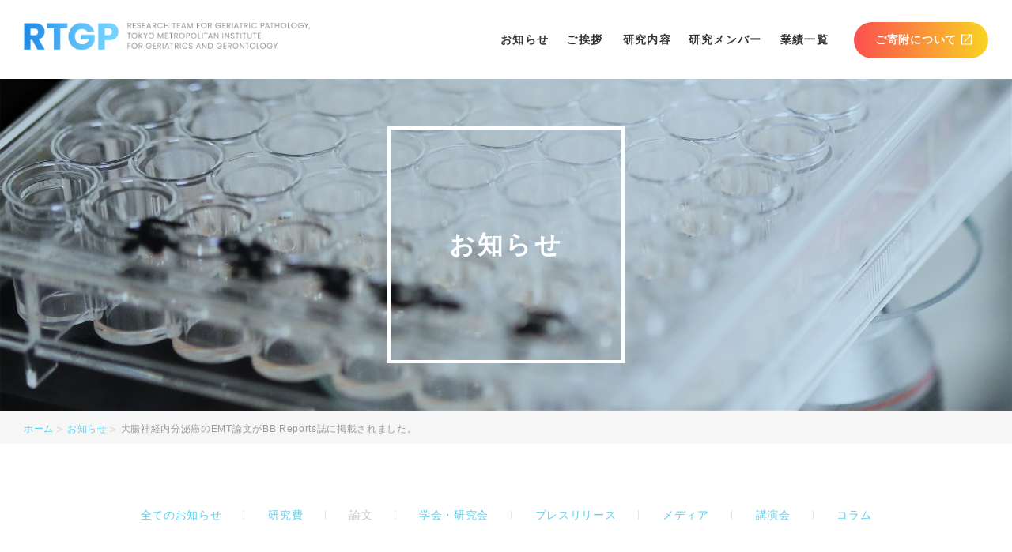

--- FILE ---
content_type: text/html; charset=UTF-8
request_url: https://ttaggg-rtgp.org/news/post-494/
body_size: 8122
content:

<!DOCTYPE html>
<html dir="ltr" lang="ja" >
<head>
  <meta name="keywords" content=",がん,研究" />
  <meta name="description" content="大腸神経内分泌癌のEMT論文がBB Reports誌に掲載されました。。地方独立行政法人 東京都健康長寿医療センター研究所 老年病理学研究チーム 高齢者がん研究グループ公式WEBサイト。" />

  <meta charset="UTF-8">
  <meta name="skype_toolbar" content="skype_toolbar_parser_compatible">
  <meta name="format-detection" content="telephone=no">
  <meta name="viewport" content="width=device-width, shrink-to-fit=yes, maximum-scale=2.0">

    <meta name="twitter:card" content="summary" />
  <meta name="twitter:site" content="" />
  <meta property="og:url" content="https://ttaggg-rtgp.org/news/post-494/" />
  <meta property="og:title" content="大腸神経内分泌癌のEMT論文がBB Reports誌に掲載されました。 - 高齢者がん研究グループ" />
  <meta property="og:description" content="大腸神経内分泌癌のEMT論文がBB Reports誌に掲載されました。。地方独立行政法人 東京都健康長寿医療センター研究所 老年病理学研究チーム 高齢者がん研究グループ公式WEBサイト。" />
  <meta property="og:image" content="" />

    <link rel="stylesheet" type="text/css" href="https://ttaggg-rtgp.org/common/css/page.css" media="screen,tv,print" title="default" />
  <link rel="stylesheet" type="text/css" href="https://ttaggg-rtgp.org/common/css/blog.css" media="screen,tv,print" title="default" />

    <script src="https://ajax.googleapis.com/ajax/libs/jquery/2.1.4/jquery.min.js"></script>
  <script type="text/javascript" src="https://ttaggg-rtgp.org/common/js/common.js"></script>
  <script type="text/javascript" src="https://ttaggg-rtgp.org/common/js/google.js"></script>
  <script type="text/javascript" src="https://ttaggg-rtgp.org/common/js/jquery.matchHeight.js"></script>
<title>大腸神経内分泌癌のEMT論文がBB Reports誌に掲載されました。 - 高齢者がん研究グループ</title>
<meta name='robots' content='max-image-preview:large' />
<link rel="alternate" type="application/rss+xml" title="東京都健康長寿医療センター研究所 &raquo; 大腸神経内分泌癌のEMT論文がBB Reports誌に掲載されました。 のコメントのフィード" href="https://ttaggg-rtgp.org/news/post-494/feed/" />
<link rel="alternate" title="oEmbed (JSON)" type="application/json+oembed" href="https://ttaggg-rtgp.org/wp-json/oembed/1.0/embed?url=https%3A%2F%2Fttaggg-rtgp.org%2Fnews%2Fpost-494%2F" />
<link rel="alternate" title="oEmbed (XML)" type="text/xml+oembed" href="https://ttaggg-rtgp.org/wp-json/oembed/1.0/embed?url=https%3A%2F%2Fttaggg-rtgp.org%2Fnews%2Fpost-494%2F&#038;format=xml" />
<style id='wp-img-auto-sizes-contain-inline-css' type='text/css'>
img:is([sizes=auto i],[sizes^="auto," i]){contain-intrinsic-size:3000px 1500px}
/*# sourceURL=wp-img-auto-sizes-contain-inline-css */
</style>
<style id='wp-emoji-styles-inline-css' type='text/css'>

	img.wp-smiley, img.emoji {
		display: inline !important;
		border: none !important;
		box-shadow: none !important;
		height: 1em !important;
		width: 1em !important;
		margin: 0 0.07em !important;
		vertical-align: -0.1em !important;
		background: none !important;
		padding: 0 !important;
	}
/*# sourceURL=wp-emoji-styles-inline-css */
</style>
<style id='wp-block-library-inline-css' type='text/css'>
:root{--wp-block-synced-color:#7a00df;--wp-block-synced-color--rgb:122,0,223;--wp-bound-block-color:var(--wp-block-synced-color);--wp-editor-canvas-background:#ddd;--wp-admin-theme-color:#007cba;--wp-admin-theme-color--rgb:0,124,186;--wp-admin-theme-color-darker-10:#006ba1;--wp-admin-theme-color-darker-10--rgb:0,107,160.5;--wp-admin-theme-color-darker-20:#005a87;--wp-admin-theme-color-darker-20--rgb:0,90,135;--wp-admin-border-width-focus:2px}@media (min-resolution:192dpi){:root{--wp-admin-border-width-focus:1.5px}}.wp-element-button{cursor:pointer}:root .has-very-light-gray-background-color{background-color:#eee}:root .has-very-dark-gray-background-color{background-color:#313131}:root .has-very-light-gray-color{color:#eee}:root .has-very-dark-gray-color{color:#313131}:root .has-vivid-green-cyan-to-vivid-cyan-blue-gradient-background{background:linear-gradient(135deg,#00d084,#0693e3)}:root .has-purple-crush-gradient-background{background:linear-gradient(135deg,#34e2e4,#4721fb 50%,#ab1dfe)}:root .has-hazy-dawn-gradient-background{background:linear-gradient(135deg,#faaca8,#dad0ec)}:root .has-subdued-olive-gradient-background{background:linear-gradient(135deg,#fafae1,#67a671)}:root .has-atomic-cream-gradient-background{background:linear-gradient(135deg,#fdd79a,#004a59)}:root .has-nightshade-gradient-background{background:linear-gradient(135deg,#330968,#31cdcf)}:root .has-midnight-gradient-background{background:linear-gradient(135deg,#020381,#2874fc)}:root{--wp--preset--font-size--normal:16px;--wp--preset--font-size--huge:42px}.has-regular-font-size{font-size:1em}.has-larger-font-size{font-size:2.625em}.has-normal-font-size{font-size:var(--wp--preset--font-size--normal)}.has-huge-font-size{font-size:var(--wp--preset--font-size--huge)}.has-text-align-center{text-align:center}.has-text-align-left{text-align:left}.has-text-align-right{text-align:right}.has-fit-text{white-space:nowrap!important}#end-resizable-editor-section{display:none}.aligncenter{clear:both}.items-justified-left{justify-content:flex-start}.items-justified-center{justify-content:center}.items-justified-right{justify-content:flex-end}.items-justified-space-between{justify-content:space-between}.screen-reader-text{border:0;clip-path:inset(50%);height:1px;margin:-1px;overflow:hidden;padding:0;position:absolute;width:1px;word-wrap:normal!important}.screen-reader-text:focus{background-color:#ddd;clip-path:none;color:#444;display:block;font-size:1em;height:auto;left:5px;line-height:normal;padding:15px 23px 14px;text-decoration:none;top:5px;width:auto;z-index:100000}html :where(.has-border-color){border-style:solid}html :where([style*=border-top-color]){border-top-style:solid}html :where([style*=border-right-color]){border-right-style:solid}html :where([style*=border-bottom-color]){border-bottom-style:solid}html :where([style*=border-left-color]){border-left-style:solid}html :where([style*=border-width]){border-style:solid}html :where([style*=border-top-width]){border-top-style:solid}html :where([style*=border-right-width]){border-right-style:solid}html :where([style*=border-bottom-width]){border-bottom-style:solid}html :where([style*=border-left-width]){border-left-style:solid}html :where(img[class*=wp-image-]){height:auto;max-width:100%}:where(figure){margin:0 0 1em}html :where(.is-position-sticky){--wp-admin--admin-bar--position-offset:var(--wp-admin--admin-bar--height,0px)}@media screen and (max-width:600px){html :where(.is-position-sticky){--wp-admin--admin-bar--position-offset:0px}}

/*# sourceURL=wp-block-library-inline-css */
</style><style id='global-styles-inline-css' type='text/css'>
:root{--wp--preset--aspect-ratio--square: 1;--wp--preset--aspect-ratio--4-3: 4/3;--wp--preset--aspect-ratio--3-4: 3/4;--wp--preset--aspect-ratio--3-2: 3/2;--wp--preset--aspect-ratio--2-3: 2/3;--wp--preset--aspect-ratio--16-9: 16/9;--wp--preset--aspect-ratio--9-16: 9/16;--wp--preset--color--black: #000000;--wp--preset--color--cyan-bluish-gray: #abb8c3;--wp--preset--color--white: #ffffff;--wp--preset--color--pale-pink: #f78da7;--wp--preset--color--vivid-red: #cf2e2e;--wp--preset--color--luminous-vivid-orange: #ff6900;--wp--preset--color--luminous-vivid-amber: #fcb900;--wp--preset--color--light-green-cyan: #7bdcb5;--wp--preset--color--vivid-green-cyan: #00d084;--wp--preset--color--pale-cyan-blue: #8ed1fc;--wp--preset--color--vivid-cyan-blue: #0693e3;--wp--preset--color--vivid-purple: #9b51e0;--wp--preset--gradient--vivid-cyan-blue-to-vivid-purple: linear-gradient(135deg,rgb(6,147,227) 0%,rgb(155,81,224) 100%);--wp--preset--gradient--light-green-cyan-to-vivid-green-cyan: linear-gradient(135deg,rgb(122,220,180) 0%,rgb(0,208,130) 100%);--wp--preset--gradient--luminous-vivid-amber-to-luminous-vivid-orange: linear-gradient(135deg,rgb(252,185,0) 0%,rgb(255,105,0) 100%);--wp--preset--gradient--luminous-vivid-orange-to-vivid-red: linear-gradient(135deg,rgb(255,105,0) 0%,rgb(207,46,46) 100%);--wp--preset--gradient--very-light-gray-to-cyan-bluish-gray: linear-gradient(135deg,rgb(238,238,238) 0%,rgb(169,184,195) 100%);--wp--preset--gradient--cool-to-warm-spectrum: linear-gradient(135deg,rgb(74,234,220) 0%,rgb(151,120,209) 20%,rgb(207,42,186) 40%,rgb(238,44,130) 60%,rgb(251,105,98) 80%,rgb(254,248,76) 100%);--wp--preset--gradient--blush-light-purple: linear-gradient(135deg,rgb(255,206,236) 0%,rgb(152,150,240) 100%);--wp--preset--gradient--blush-bordeaux: linear-gradient(135deg,rgb(254,205,165) 0%,rgb(254,45,45) 50%,rgb(107,0,62) 100%);--wp--preset--gradient--luminous-dusk: linear-gradient(135deg,rgb(255,203,112) 0%,rgb(199,81,192) 50%,rgb(65,88,208) 100%);--wp--preset--gradient--pale-ocean: linear-gradient(135deg,rgb(255,245,203) 0%,rgb(182,227,212) 50%,rgb(51,167,181) 100%);--wp--preset--gradient--electric-grass: linear-gradient(135deg,rgb(202,248,128) 0%,rgb(113,206,126) 100%);--wp--preset--gradient--midnight: linear-gradient(135deg,rgb(2,3,129) 0%,rgb(40,116,252) 100%);--wp--preset--font-size--small: 13px;--wp--preset--font-size--medium: 20px;--wp--preset--font-size--large: 36px;--wp--preset--font-size--x-large: 42px;--wp--preset--spacing--20: 0.44rem;--wp--preset--spacing--30: 0.67rem;--wp--preset--spacing--40: 1rem;--wp--preset--spacing--50: 1.5rem;--wp--preset--spacing--60: 2.25rem;--wp--preset--spacing--70: 3.38rem;--wp--preset--spacing--80: 5.06rem;--wp--preset--shadow--natural: 6px 6px 9px rgba(0, 0, 0, 0.2);--wp--preset--shadow--deep: 12px 12px 50px rgba(0, 0, 0, 0.4);--wp--preset--shadow--sharp: 6px 6px 0px rgba(0, 0, 0, 0.2);--wp--preset--shadow--outlined: 6px 6px 0px -3px rgb(255, 255, 255), 6px 6px rgb(0, 0, 0);--wp--preset--shadow--crisp: 6px 6px 0px rgb(0, 0, 0);}:where(.is-layout-flex){gap: 0.5em;}:where(.is-layout-grid){gap: 0.5em;}body .is-layout-flex{display: flex;}.is-layout-flex{flex-wrap: wrap;align-items: center;}.is-layout-flex > :is(*, div){margin: 0;}body .is-layout-grid{display: grid;}.is-layout-grid > :is(*, div){margin: 0;}:where(.wp-block-columns.is-layout-flex){gap: 2em;}:where(.wp-block-columns.is-layout-grid){gap: 2em;}:where(.wp-block-post-template.is-layout-flex){gap: 1.25em;}:where(.wp-block-post-template.is-layout-grid){gap: 1.25em;}.has-black-color{color: var(--wp--preset--color--black) !important;}.has-cyan-bluish-gray-color{color: var(--wp--preset--color--cyan-bluish-gray) !important;}.has-white-color{color: var(--wp--preset--color--white) !important;}.has-pale-pink-color{color: var(--wp--preset--color--pale-pink) !important;}.has-vivid-red-color{color: var(--wp--preset--color--vivid-red) !important;}.has-luminous-vivid-orange-color{color: var(--wp--preset--color--luminous-vivid-orange) !important;}.has-luminous-vivid-amber-color{color: var(--wp--preset--color--luminous-vivid-amber) !important;}.has-light-green-cyan-color{color: var(--wp--preset--color--light-green-cyan) !important;}.has-vivid-green-cyan-color{color: var(--wp--preset--color--vivid-green-cyan) !important;}.has-pale-cyan-blue-color{color: var(--wp--preset--color--pale-cyan-blue) !important;}.has-vivid-cyan-blue-color{color: var(--wp--preset--color--vivid-cyan-blue) !important;}.has-vivid-purple-color{color: var(--wp--preset--color--vivid-purple) !important;}.has-black-background-color{background-color: var(--wp--preset--color--black) !important;}.has-cyan-bluish-gray-background-color{background-color: var(--wp--preset--color--cyan-bluish-gray) !important;}.has-white-background-color{background-color: var(--wp--preset--color--white) !important;}.has-pale-pink-background-color{background-color: var(--wp--preset--color--pale-pink) !important;}.has-vivid-red-background-color{background-color: var(--wp--preset--color--vivid-red) !important;}.has-luminous-vivid-orange-background-color{background-color: var(--wp--preset--color--luminous-vivid-orange) !important;}.has-luminous-vivid-amber-background-color{background-color: var(--wp--preset--color--luminous-vivid-amber) !important;}.has-light-green-cyan-background-color{background-color: var(--wp--preset--color--light-green-cyan) !important;}.has-vivid-green-cyan-background-color{background-color: var(--wp--preset--color--vivid-green-cyan) !important;}.has-pale-cyan-blue-background-color{background-color: var(--wp--preset--color--pale-cyan-blue) !important;}.has-vivid-cyan-blue-background-color{background-color: var(--wp--preset--color--vivid-cyan-blue) !important;}.has-vivid-purple-background-color{background-color: var(--wp--preset--color--vivid-purple) !important;}.has-black-border-color{border-color: var(--wp--preset--color--black) !important;}.has-cyan-bluish-gray-border-color{border-color: var(--wp--preset--color--cyan-bluish-gray) !important;}.has-white-border-color{border-color: var(--wp--preset--color--white) !important;}.has-pale-pink-border-color{border-color: var(--wp--preset--color--pale-pink) !important;}.has-vivid-red-border-color{border-color: var(--wp--preset--color--vivid-red) !important;}.has-luminous-vivid-orange-border-color{border-color: var(--wp--preset--color--luminous-vivid-orange) !important;}.has-luminous-vivid-amber-border-color{border-color: var(--wp--preset--color--luminous-vivid-amber) !important;}.has-light-green-cyan-border-color{border-color: var(--wp--preset--color--light-green-cyan) !important;}.has-vivid-green-cyan-border-color{border-color: var(--wp--preset--color--vivid-green-cyan) !important;}.has-pale-cyan-blue-border-color{border-color: var(--wp--preset--color--pale-cyan-blue) !important;}.has-vivid-cyan-blue-border-color{border-color: var(--wp--preset--color--vivid-cyan-blue) !important;}.has-vivid-purple-border-color{border-color: var(--wp--preset--color--vivid-purple) !important;}.has-vivid-cyan-blue-to-vivid-purple-gradient-background{background: var(--wp--preset--gradient--vivid-cyan-blue-to-vivid-purple) !important;}.has-light-green-cyan-to-vivid-green-cyan-gradient-background{background: var(--wp--preset--gradient--light-green-cyan-to-vivid-green-cyan) !important;}.has-luminous-vivid-amber-to-luminous-vivid-orange-gradient-background{background: var(--wp--preset--gradient--luminous-vivid-amber-to-luminous-vivid-orange) !important;}.has-luminous-vivid-orange-to-vivid-red-gradient-background{background: var(--wp--preset--gradient--luminous-vivid-orange-to-vivid-red) !important;}.has-very-light-gray-to-cyan-bluish-gray-gradient-background{background: var(--wp--preset--gradient--very-light-gray-to-cyan-bluish-gray) !important;}.has-cool-to-warm-spectrum-gradient-background{background: var(--wp--preset--gradient--cool-to-warm-spectrum) !important;}.has-blush-light-purple-gradient-background{background: var(--wp--preset--gradient--blush-light-purple) !important;}.has-blush-bordeaux-gradient-background{background: var(--wp--preset--gradient--blush-bordeaux) !important;}.has-luminous-dusk-gradient-background{background: var(--wp--preset--gradient--luminous-dusk) !important;}.has-pale-ocean-gradient-background{background: var(--wp--preset--gradient--pale-ocean) !important;}.has-electric-grass-gradient-background{background: var(--wp--preset--gradient--electric-grass) !important;}.has-midnight-gradient-background{background: var(--wp--preset--gradient--midnight) !important;}.has-small-font-size{font-size: var(--wp--preset--font-size--small) !important;}.has-medium-font-size{font-size: var(--wp--preset--font-size--medium) !important;}.has-large-font-size{font-size: var(--wp--preset--font-size--large) !important;}.has-x-large-font-size{font-size: var(--wp--preset--font-size--x-large) !important;}
/*# sourceURL=global-styles-inline-css */
</style>

<style id='classic-theme-styles-inline-css' type='text/css'>
/*! This file is auto-generated */
.wp-block-button__link{color:#fff;background-color:#32373c;border-radius:9999px;box-shadow:none;text-decoration:none;padding:calc(.667em + 2px) calc(1.333em + 2px);font-size:1.125em}.wp-block-file__button{background:#32373c;color:#fff;text-decoration:none}
/*# sourceURL=/wp-includes/css/classic-themes.min.css */
</style>
<link rel='stylesheet' id='twentynineteen-style-css' href='https://ttaggg-rtgp.org/wp/wp-content/themes/ttaggg-rtgp.org/style.css?ver=1.0' type='text/css' media='all' />
<link rel='stylesheet' id='twentynineteen-print-style-css' href='https://ttaggg-rtgp.org/wp/wp-content/themes/twentynineteen/print.css?ver=1.0' type='text/css' media='print' />
<link rel="https://api.w.org/" href="https://ttaggg-rtgp.org/wp-json/" /><link rel="alternate" title="JSON" type="application/json" href="https://ttaggg-rtgp.org/wp-json/wp/v2/posts/494" /><link rel="EditURI" type="application/rsd+xml" title="RSD" href="https://ttaggg-rtgp.org/wp/xmlrpc.php?rsd" />
<meta name="generator" content="WordPress 6.9" />
<link rel="canonical" href="https://ttaggg-rtgp.org/news/post-494/" />
<link rel='shortlink' href='https://ttaggg-rtgp.org/?p=494' />
<link rel="pingback" href="https://ttaggg-rtgp.org/wp/xmlrpc.php"><style type="text/css">.recentcomments a{display:inline !important;padding:0 !important;margin:0 !important;}</style></head>

<body id="PageNews" class="pageEntry Post-494">
  <div id="Wall02"></div>
  <div id="Wall"></div>
  <header id="Header">
    <div class="innerBasic">
      <div id="ContBoxHeader">
        <h1><a href="/">RTGP RESEARCH TEAM FOR GERIATRIC PATHOLOGY. TOKYO METROPOLITAN INSTITUTE FOR GERIATRICS AND GERONTOLOGY</a></h1>
        <nav id="HeaderMenu" class="pc_display">
          <ul>
            <li class="menu01 "><a href="/news/" class="menuLink">お知らせ</a></li>
            <li class="menu02"><a href="/#ContBox02" class="menuLink">ご挨拶</a></li>
            <li class="menu03">
              <dl>
                <dt>研究内容</dt>
                <dd>
                  <ul>
                    <li class="subMenu02"><a href="/pancreas" class="btnTypeInv">膵臓がん研究</a></li>
                    <li class="subMenu01"><a href="/telomere" class="btnTypeInv">テロメア研究</a></li>
                    <li class="subMenu03"><a href="/elderly" class="btnTypeInv">共同研究</a></li>
                  </ul>
                </dd>
              </dl>
            </li>
            <li class="menu04"><a href="/#ContBox04" class="menuLink">研究メンバー</a></li>
            <li class="menu05"><a href="/achievement" class="menuLink">業績一覧</a></li>
            <li class="menu06"><a href="https://www.tmghig.jp/outline/donation/" target="_blank" class="btnTypeGradation"><span>ご寄附について</span></a></li>
          </ul>
        </nav>
      </div>
      <div id="MenuButton" class="sp_display"></div>
    </div>
  </header>	<script type="text/javascript">
		$(function() {
			$('.listTypeCat li').matchHeight();
		});
	</script>
  <div id="MainImg">
    <div id="MainImgInner" class="innerBasic">
      <h2 class="titleTypeMain">お知らせ</h2>
    </div>
  </div>
  <div id="Container">
    <nav id="TopicPath">
      <ol>
      <li class="home"><a href="/">ホーム</a></li><li><a href="https://ttaggg-rtgp.org/news/">お知らせ</a></li><li>大腸神経内分泌癌のEMT論文がBB Reports誌に掲載されました。</li>      </ol>
    </nav>
    <article id="Main">
      <nav class="listTypeCat">
        <ul>
          <li><a href="/news">全てのお知らせ</a></li>
<li><a href="/news/%e7%a0%94%e7%a9%b6%e8%b2%bb">研究費</a></li>
<li class="active"><a href="/news/paper">論文</a></li>
<li><a href="/news/society">学会・研究会</a></li>
<li><a href="/news/press_release">プレスリリース</a></li>
<li><a href="/news/media">メディア</a></li>
<li><a href="/news/lecture">講演会</a></li>
<li><a href="/news/column">コラム</a></li>
        </ul>
      </nav>
      <section id="ContBox01" class="contBox">
        <div class="innerBasic">
                    <h3 class="titleTypeUnderBorder">論文</h3>
				            <h4 class="titleTypeEntry">大腸神経内分泌癌のEMT論文がBB Reports誌に掲載されました。</h4>
          <div class="entryBox">
<p>非常勤研究員の進士誠一先生（日本医科大学消化器外科）の論文がBiochem Biophys Rep誌に掲載されました。独自に樹立した大腸の神経内分泌癌細胞株に対するTGF-beta1によるEMT誘導についての研究です。</p>
<p><a href="https://www.ncbi.nlm.nih.gov/pmc/articles/PMC8891970/">TGF-β1 increases cellular invasion of colorectal neuroendocrine carcinoma cell line through partial epithelial-mesenchymal transition (nih.gov)</a></p>
          </div>
          <nav class="pageMove listTypeLink">
            <ul>
				<li class='prev'><a href="https://ttaggg-rtgp.org/news/post-484/" rel="prev"><span>前のお知らせ</span></a></li>								<li class="top"><a href="/news/paper"><span>論文一覧</span></a></li>
				  				<li class='next'><a href="https://ttaggg-rtgp.org/news/post-498/" rel="next"><span>次のお知らせ</span></a></li>            </ul>
          </nav>
        </div>
      </section>
    </article>
  </div>
  <footer id="Footer">
    <div class="contSubBox01">
      <div class="subBox01">
        <h2><a href="/">RTGP RESEARCH TEAM FOR GERIATRIC PATHOLOGY. TOKYO METROPOLITAN INSTITUTE FOR GERIATRICS AND GERONTOLOGY</a></h2>
        <dl>
          <dt>地方独立行政法人 東京都健康長寿医療センター研究所<br>老年病理学研究チーム 高齢者がん研究グループ</dt>
          <dd>〒173-0015東京都板橋区栄町35-2<br>TEL： 03-3964-3241 FAX： 03-3579-4776<br>担当: 志智 優樹<br>E-mail: &#121;&#95;s&#104;&#105;chi&#64;&#116;&#109;&#105;&#103;&#46;&#111;&#114;&#46;jp</dd>
        </dl>
      </div>
    </div>
    <div class="contSubBox02">
      <ul>
        <li class="menu01"><a href="https://www.tmghig.jp/research/" target="_blank">地方独立行政法人東京都健康長寿医療センター 研究所（東京都老人総合研究所）</a></li>
        <li class="menu02"><a href="https://www.tmghig.jp/" target="_blank">地方独立行政法人東京都健康長寿医療センター</a></li>
      </ul>
    </div>
    <div id="Copyright">
      <small>Copyright &copy; 2011 <br class="sp_display">Research Team for Geriatric Pathology.</small><br class="sp_display">
      <address>Tokyo Metropolitan Institute of Gerontology <br class="sp_display">All Rights Reserved.</address>
    </div>
  </footer>
  <div id="HeaderMenu_sp" class="disp_sp">
    <ul>
      <li class="menu01"><a href="/news/" class="menuLink">お知らせ</a></li>
	  <li class="menu02"><a href="/#ContBox02" class="menuLink">ご挨拶</a></li>
      <li class="menu03">
        <dl>
          <dt class="click">研究内容</dt>
          <dd class="showBox">
            <ul>
              <li class="subMenu02"><a href="/pancreas" class="btnTypeInv">膵臓がん研究</a></li>
              <li class="subMenu01"><a href="/telomere" class="btnTypeInv">テロメア研究</a></li>
              <li class="subMenu03"><a href="/elderly" class="btnTypeInv">共同研究</a></li>
            </ul>
          </dd>
        </dl>
      </li>
	  <li class="menu04"><a href="/#ContBox04" class="menuLink">研究メンバー</a></li>
      <li class="menu05"><a href="/achievement" class="menuLink">業績一覧</a></li>
      <li class="menu07"><a href="/news/column/" class="menuLink">コラム</a></li>
      <li class="menu06"><a href="https://www.tmghig.jp/outline/donation/" target="_blank" class="btnTypeGradation">ご寄附について</a></li>
    </ul>
  </div>
<script type="speculationrules">
{"prefetch":[{"source":"document","where":{"and":[{"href_matches":"/*"},{"not":{"href_matches":["/wp/wp-*.php","/wp/wp-admin/*","/wp/wp-content/uploads/*","/wp/wp-content/*","/wp/wp-content/plugins/*","/wp/wp-content/themes/ttaggg-rtgp.org/*","/wp/wp-content/themes/twentynineteen/*","/*\\?(.+)"]}},{"not":{"selector_matches":"a[rel~=\"nofollow\"]"}},{"not":{"selector_matches":".no-prefetch, .no-prefetch a"}}]},"eagerness":"conservative"}]}
</script>
<script type="text/javascript" src="https://ttaggg-rtgp.org/wp/wp-includes/js/comment-reply.min.js?ver=6.9" id="comment-reply-js" async="async" data-wp-strategy="async" fetchpriority="low"></script>
<script id="wp-emoji-settings" type="application/json">
{"baseUrl":"https://s.w.org/images/core/emoji/17.0.2/72x72/","ext":".png","svgUrl":"https://s.w.org/images/core/emoji/17.0.2/svg/","svgExt":".svg","source":{"concatemoji":"https://ttaggg-rtgp.org/wp/wp-includes/js/wp-emoji-release.min.js?ver=6.9"}}
</script>
<script type="module">
/* <![CDATA[ */
/*! This file is auto-generated */
const a=JSON.parse(document.getElementById("wp-emoji-settings").textContent),o=(window._wpemojiSettings=a,"wpEmojiSettingsSupports"),s=["flag","emoji"];function i(e){try{var t={supportTests:e,timestamp:(new Date).valueOf()};sessionStorage.setItem(o,JSON.stringify(t))}catch(e){}}function c(e,t,n){e.clearRect(0,0,e.canvas.width,e.canvas.height),e.fillText(t,0,0);t=new Uint32Array(e.getImageData(0,0,e.canvas.width,e.canvas.height).data);e.clearRect(0,0,e.canvas.width,e.canvas.height),e.fillText(n,0,0);const a=new Uint32Array(e.getImageData(0,0,e.canvas.width,e.canvas.height).data);return t.every((e,t)=>e===a[t])}function p(e,t){e.clearRect(0,0,e.canvas.width,e.canvas.height),e.fillText(t,0,0);var n=e.getImageData(16,16,1,1);for(let e=0;e<n.data.length;e++)if(0!==n.data[e])return!1;return!0}function u(e,t,n,a){switch(t){case"flag":return n(e,"\ud83c\udff3\ufe0f\u200d\u26a7\ufe0f","\ud83c\udff3\ufe0f\u200b\u26a7\ufe0f")?!1:!n(e,"\ud83c\udde8\ud83c\uddf6","\ud83c\udde8\u200b\ud83c\uddf6")&&!n(e,"\ud83c\udff4\udb40\udc67\udb40\udc62\udb40\udc65\udb40\udc6e\udb40\udc67\udb40\udc7f","\ud83c\udff4\u200b\udb40\udc67\u200b\udb40\udc62\u200b\udb40\udc65\u200b\udb40\udc6e\u200b\udb40\udc67\u200b\udb40\udc7f");case"emoji":return!a(e,"\ud83e\u1fac8")}return!1}function f(e,t,n,a){let r;const o=(r="undefined"!=typeof WorkerGlobalScope&&self instanceof WorkerGlobalScope?new OffscreenCanvas(300,150):document.createElement("canvas")).getContext("2d",{willReadFrequently:!0}),s=(o.textBaseline="top",o.font="600 32px Arial",{});return e.forEach(e=>{s[e]=t(o,e,n,a)}),s}function r(e){var t=document.createElement("script");t.src=e,t.defer=!0,document.head.appendChild(t)}a.supports={everything:!0,everythingExceptFlag:!0},new Promise(t=>{let n=function(){try{var e=JSON.parse(sessionStorage.getItem(o));if("object"==typeof e&&"number"==typeof e.timestamp&&(new Date).valueOf()<e.timestamp+604800&&"object"==typeof e.supportTests)return e.supportTests}catch(e){}return null}();if(!n){if("undefined"!=typeof Worker&&"undefined"!=typeof OffscreenCanvas&&"undefined"!=typeof URL&&URL.createObjectURL&&"undefined"!=typeof Blob)try{var e="postMessage("+f.toString()+"("+[JSON.stringify(s),u.toString(),c.toString(),p.toString()].join(",")+"));",a=new Blob([e],{type:"text/javascript"});const r=new Worker(URL.createObjectURL(a),{name:"wpTestEmojiSupports"});return void(r.onmessage=e=>{i(n=e.data),r.terminate(),t(n)})}catch(e){}i(n=f(s,u,c,p))}t(n)}).then(e=>{for(const n in e)a.supports[n]=e[n],a.supports.everything=a.supports.everything&&a.supports[n],"flag"!==n&&(a.supports.everythingExceptFlag=a.supports.everythingExceptFlag&&a.supports[n]);var t;a.supports.everythingExceptFlag=a.supports.everythingExceptFlag&&!a.supports.flag,a.supports.everything||((t=a.source||{}).concatemoji?r(t.concatemoji):t.wpemoji&&t.twemoji&&(r(t.twemoji),r(t.wpemoji)))});
//# sourceURL=https://ttaggg-rtgp.org/wp/wp-includes/js/wp-emoji-loader.min.js
/* ]]> */
</script>
</body>
</html>

--- FILE ---
content_type: text/css
request_url: https://ttaggg-rtgp.org/common/css/page.css
body_size: 43115
content:
@charset "UTF-8";
@import url(base.css);
@import url(common.css);
/*---------------------------------
Page CSS 2018.05
CSS 担当者名 Document 2018.05
Last Update 2018.05 担当者名
---------------------------------*/
/*
トップページ
-------------------------------------*/
#Page.pageIndex #MainImg {
  position: relative;
  background-size: auto 100%, cover;
}
#Page.pageIndex #MainImg #MainImgInner {
  position: static;
}
#Page.pageIndex #MainImg #MainImgInner h2 {
  position: absolute;
  text-align: left;
  font-weight: bold;
  color: #fff;
}
#Page.pageIndex #MainImg #MainImgInner h2 b,
#Page.pageIndex #MainImg #MainImgInner h2 span,
#Page.pageIndex #MainImg #MainImgInner h2 em {
  display: block;
  line-height: 1;
}
#Page.pageIndex #MainImg #MainImgInner h2 b {
  position: relative;
}
#Page.pageIndex #MainImg #MainImgInner h2 b::after {
  content: "";
  position: absolute;
  bottom: 0;
  left: 0;
  display: block;
  background: #228be6;
  /* Old browsers */
  /* FF3.6-15 */
  /* Chrome10-25,Safari5.1-6 */
  background: -webkit-gradient(linear, left top, right top, from(#228be6), to(#77d4ff));
  background: linear-gradient(to right, #228be6 0%, #77d4ff 100%);
  /* W3C, IE10+, FF16+, Chrome26+, Opera12+, Safari7+ */

  filter: progid:DXImageTransform.Microsoft.gradient( startColorstr='#228be6', endColorstr='#77d4ff',GradientType=1 );
  /* IE6-9 */
}
#Page.pageIndex #MainImg #MainImgInner h2 em span {
  display: inline-block;
  background: #228be6;
  /* Old browsers */
  /* FF3.6-15 */
  /* Chrome10-25,Safari5.1-6 */
  background: -webkit-gradient(linear, left top, right top, from(#228be6), to(#77d4ff));
  background: linear-gradient(to right, #228be6 0%, #77d4ff 100%);
  /* W3C, IE10+, FF16+, Chrome26+, Opera12+, Safari7+ */

  filter: progid:DXImageTransform.Microsoft.gradient( startColorstr='#228be6', endColorstr='#77d4ff',GradientType=1 );
  /* IE6-9 */
}
#Page.pageIndex #MainImg #MainImgInner p {
  position: absolute;
  margin-bottom: 0;
  -webkit-box-shadow: 0 0 30px rgba(0, 0, 0, .05);
          box-shadow: 0 0 30px rgba(0, 0, 0, .05);
  background-repeat: no-repeat;
  background-position: center center;
  text-indent: -9999px;
}

#Page.pageIndex #Main .titleTypeBasic {
  line-height: 1;
  text-align: center;
  font-family: "Poppins";
  font-size: 52px; 
  font-weight: 700;
  color: #3ea3ee;
}
#Page.pageIndex #Main .titleTypeBasic span {
  display: block;
  font-family: "游ゴシック体", "YuGothic", "Yu Gothic", "ヒラギノ角ゴ Pro W3", "Hiragino Kaku Gothic Pro", "メイリオ", "Meiryo", "ＭＳ Ｐゴシック", "MS P Gothic", sans-serif;
  font-size: 20px;
  font-weight: 500;
  color: #999;
}

#Page.pageIndex #Main #ContBox01 .titleTypeBasic,
#Page.pageIndex #Main #ContBox06 .titleTypeBasic {
  background-color: #f0f6f9;
  font-size: 36px;
}

#Page.pageIndex #Main #ContBox01 .listTypeBlog> li dl dd.title,
#Page.pageIndex #Main #ContBox06 .listTypeBlog> li dl dd.title {
  overflow: hidden;
  font-size: 14px;
}

#Page.pageIndex #Main #ContBox02 .contSubBox01 .imgBox img {
  width: 100%;
  height: auto;
}

#Page.pageIndex #Main #ContBox02 .contSubBox01 .imgBox p {
  margin-bottom: 0;
  text-align: center;
  font-size: 14px;
  font-weight: bold;
}

#Page.pageIndex #Main #ContBox02 .contSubBox01 .textBox h4 {
  font-size: 20px;
  font-weight: bold;
}

#Page.pageIndex #Main #ContBox03 .contSubBox .subBox.subBox01 {
  position: relative;
  background-repeat: no-repeat;
  background-position: center center;
  background-size: cover;
}
#Page.pageIndex #Main #ContBox03 .contSubBox .subBox.subBox01 h4 {
      flex-direction: column;
  position: absolute;
  top: 50%;
  left: 50%;
  display: -webkit-box;
  display: -ms-flexbox;
  display: flex;
  border: 4px solid #fff;
  width: 300px;
  height: 300px;
  letter-spacing: .1em;
  font-size: 28px;
  font-weight: bold;
  color: #fff; 
  -webkit-transform: translate(-50%, -50%);
          transform: translate(-50%, -50%);

  -webkit-box-orient: vertical;
  -webkit-box-direction: normal;
  -ms-flex-direction: column;
  -webkit-box-pack: center;
  -ms-flex-pack: center;
  justify-content: center;
  -webkit-box-align: center;
  -ms-flex-align: center;
  align-items: center;
}
#Page.pageIndex #Main #ContBox03 .contSubBox .subBox.subBox01 h4 .btnTypeInv {
  margin-top: 5px;
  background-color: #f0f6f9;
}
#Page.pageIndex #Main #ContBox03 .contSubBox .subBox.subBox01 h4 .btnTypeInv::after {
  display: none;
}
#Page.pageIndex #Main #ContBox03 .contSubBox .subBox.subBox01 h4 .btnTypeInv span {
  position: relative;
  display: inline-block;
  padding-right: 14px;
}
#Page.pageIndex #Main #ContBox03 .contSubBox .subBox.subBox01 h4 .btnTypeInv span::after {
  content: "";
  position: absolute;
  top: 50%;
  right: 1px;
  display: block;
  width: 6px;
  height: 10px;
  background-repeat: no-repeat;
  background-position: center center;
  background-image: url(../img/contents/arrow_01_b.png);
  background-size: 6px auto;
  -webkit-transform: translate(0, -50%);
          transform: translate(0, -50%);
}

#Page.pageIndex #Main #ContBox03 .contSubBox .subBox.subBox02 {
  background-color: #f0f6f9;
}
#Page.pageIndex #Main #ContBox03 .contSubBox .subBox.subBox02 ul li:last-of-type {
  margin-bottom: 0;
}
#Page.pageIndex #Main #ContBox03 .contSubBox .subBox.subBox02 ul li .btnTypeGradation {
  font-size: 14px;
}
#Page.pageIndex #Main #ContBox03 .contSubBox .subBox.subBox02 ul li .btnTypeGradation::after {
  right: 12px; 
  width: 6px;
  height: 11px;
}

#Page.pageIndex #Main #ContBox03 .contSubBox01 .subBox.subBox01 {
  background-image: url("../img/contents/top/index_kenkyunaiyo1.jpg");
}

#Page.pageIndex #Main #ContBox03 .contSubBox02 .subBox.subBox01 {
  background-image: url("../img/contents/top/index_kenkyunaiyo2.jpg");
}

#Page.pageIndex #Main #ContBox03 .contSubBox03 .subBox.subBox01 {
  background-image: url("../img/contents/top/index_kenkyunaiyo3.jpg");
}

#Page.pageIndex #Main #ContBox03 .contSubBox04 .btnTypeGradation {
  padding-top: 67px;
  height: 170px;
}
#Page.pageIndex #Main #ContBox03 .contSubBox04 .btnTypeGradation::before {
  content: "";
  position: absolute;
  background-repeat: no-repeat;
  background-position: center center;
  background-image: url("../img/contents/top/text_01.png");
}
#Page.pageIndex #Main #ContBox03 .contSubBox04 .btnTypeGradation span {
  position: relative;
  padding-right: 36px;
  letter-spacing: .05em;
  font-size: 20px;
}
#Page.pageIndex #Main #ContBox03 .contSubBox04 .btnTypeGradation span::after {
  content: "";
  position: absolute;
  top: 50%;
  right: 0;
  display: block;
  width: 24px;
  height: 24px;
  background-repeat: no-repeat;
  background-position: center center;
  background-image: url("../img/contents/plus_01.png");
  background-size: 24px auto; 
  -webkit-transform: translate(0, -50%);
          transform: translate(0, -50%);
}
#Page.pageIndex #Main #ContBox03 .contSubBox04 .btnTypeGradation.active span::after {
  background-image: url("../img/contents/minus_01.png");
}

#Page.pageIndex #Main #ContBox03 .contSubBox04 .wrapBox {
  background-color: #f0f6f9;
}
#Page.pageIndex #Main #ContBox03 .contSubBox04 .wrapBox .subBox {
  margin: 0 auto;
  border-bottom: 1px solid #fff;
}
#Page.pageIndex #Main #ContBox03 .contSubBox04 .wrapBox .subBox:last-of-type {
  border-bottom: none;
}
#Page.pageIndex #Main #ContBox03 .contSubBox04 .wrapBox .subBox .imgBox img {
  width: 100%;
  height: auto;
}
#Page.pageIndex #Main #ContBox03 .contSubBox04 .wrapBox .subBox .textBox h5 {
  font-size: 20px;
  font-weight: bold;
}
#Page.pageIndex #Main #ContBox03 .contSubBox04 .wrapBox .subBox .textBox span {
  display: block;
  font-size: 14px;
  color: #999;
}
#Page.pageIndex #Main #ContBox03 .contSubBox04 .wrapBox .subBox .textBox p:last-of-type {
  margin-bottom: 0;
}

#Page.pageIndex #Main #ContBox04 .contSubBox:last-of-type {
  margin-bottom: 0;
}

#Page.pageIndex #Main #ContBox04 .contSubBox .subBox {
  background-color: #f2f2f2;
}
#Page.pageIndex #Main #ContBox04 .contSubBox .subBox .imgBox dl dt {
  position: relative;
  background-color: #a8a8a8;
}
#Page.pageIndex #Main #ContBox04 .contSubBox .subBox .imgBox dl dt img {
  width: 100%;
  height: auto;
}
#Page.pageIndex #Main #ContBox04 .contSubBox .subBox .imgBox dl dt span {
  position: absolute;
  bottom: 0;
  left: 0;
  display: inline-block;
  padding: 4px 4px 0;
  height: 20px;
  background: #228be6;
  /* Old browsers */
  background-image: -webkit-gradient(linear, left top, right top, from(#228be6), to(#77d4ff));
  background-image: linear-gradient(to right, #228be6 0%, #77d4ff 100%);
  line-height: 1;
  font-size: 12px;
  color: #fff;
}
#Page.pageIndex #Main #ContBox04 .contSubBox .subBox .imgBox dl dd {
  line-height: 1;
  font-size: 20px;
  font-weight: bold;
}
#Page.pageIndex #Main #ContBox04 .contSubBox .subBox .imgBox dl dd span {
  display: block;
  letter-spacing: .06em;
  font-family: "Poppins";
  font-size: 14px;
  font-weight: 500;
  color: #aeaeae;
}
#Page.pageIndex #Main #ContBox04 .contSubBox .subBox .infoBox table tr th {
  font-size: 14px; 
  font-weight: bold;
}
#Page.pageIndex #Main #ContBox04 .contSubBox .subBox .infoBox table tr td {
  line-height: 32px;
  font-size: 16px;
}
#Page.pageIndex #Main #ContBox04 .contSubBox .subBox .infoBox table tr td p:last-of-type {
  margin-bottom: 0;
}
#Page.pageIndex #Main #ContBox04 .contSubBox .subBox .infoBox table tr td a {
  text-decoration: none;
}

#Page.pageIndex #Main #ContBox04 .contSubBox.contSubBox05 .subBox01 ul,
#Page.pageIndex #Main #ContBox04 .contSubBox.contSubBox06 .subBox01 ul {
  font-size: 0;
}
#Page.pageIndex #Main #ContBox04 .contSubBox.contSubBox05 .subBox01 ul li,
#Page.pageIndex #Main #ContBox04 .contSubBox.contSubBox06 .subBox01 ul li {
  display: inline;
  font-size: 16px;
}
#Page.pageIndex #Main #ContBox04 .contSubBox.contSubBox05 .subBox01 ul li::after,
#Page.pageIndex #Main #ContBox04 .contSubBox.contSubBox06 .subBox01 ul li::after {
  content: "/";
  color: #999;
}
#Page.pageIndex #Main #ContBox04 .contSubBox.contSubBox05 .subBox01 ul li:last-of-type::after,
#Page.pageIndex #Main #ContBox04 .contSubBox.contSubBox06 .subBox01 ul li:last-of-type::after {
  display: none;
}

#Page.pageIndex #Main #ContBox05 {
  background-color: #f0f6f9;
}
#Page.pageIndex #Main #ContBox05 .listTypeArc {
  border-top: 1px solid #fff;
  border-bottom: 1px solid #fff;
}
#Page.pageIndex #Main #ContBox05 .btnTypeGradation::after {
  width: 7px;
  height: 10px;
  background-image: url("../img/contents/arrow_01_w.png");
  background-size: 7px auto;
}

/*
テロメア研究
-------------------------------------*/
#PageTelomere.pageIndex #MainImg {
  background-image: url("../img/contents/telomere/lower_pagettl_telomerekenkyu.jpg");
}

#PageTelomere.pageIndex .researchBox .contBox::before {
  background-image: url("../img/contents/telomere/Telomere.png");
}

/*
膵臓がん研究
-------------------------------------*/
#PagePancreas.pageIndex #MainImg {
  background-image: url("../img/contents/pancreas/lower_pagettl_suizogankenkyu.jpg");
}

#PagePancreas.pageIndex .researchBox .contBox::before {
  background-image: url("../img/contents/pancreas/Pancreatic.png");
}

/*
諸臓器のがん
-------------------------------------*/
#PageElderly.pageIndex #MainImg {
  background-image: url("../img/contents/elderly/lower_pagettl_shozokinogan.jpg");
}

#PageElderly.pageIndex .researchBox .contBox::before {
  background-image: url("../img/contents/elderly/Various organs .png");
}

/*
業績一覧
-------------------------------------*/
#PageAchievement #MainImg {
  background-image: url("../img/contents/achievement/lower_pagettl_gyosekiichiran.jpg");
}

#PageAchievement #Main .listTypeCat> ul {
  display: -webkit-box;
  display: -ms-flexbox;
  display: flex;

  -ms-flex-wrap: wrap;
      flex-wrap: wrap;
}
#PageAchievement #Main .listTypeCat> ul> li {
  text-align: left;
  font-size: 14px;
  color: #c9c9c9;
}
#PageAchievement #Main .listTypeCat> ul> li a {
  position: relative;
  display: block;
  text-decoration: none;
  text-decoration: none;
}
#PageAchievement #Main .listTypeCat> ul> li a::after {
  content: "";
  position: absolute;
  top: 50%;
  right: 0;
  display: block;
  width: 6px;
  height: 10px;
  background-repeat: no-repeat;
  background-position: center center;
  background-image: url("../img/contents/arrow_06_b.png");
  background-size: 6px auto; 
  -webkit-transform: translate(0, -50%);
          transform: translate(0, -50%);
}
#PageAchievement #Main .listTypeCat> ul> li dl dt {
  font-size: 16px;
  color: #333;
}
#PageAchievement #Main .listTypeCat> ul> li:first-of-type {
  -webkit-box-ordinal-group: 2;
  -ms-flex-order: 1;
  order: 1;
}
#PageAchievement #Main .listTypeCat> ul> li:first-of-type a {
  font-size: 16px;
}
#PageAchievement #Main .listTypeCat> ul> li:nth-of-type(2) {
  -webkit-box-ordinal-group: 4;
  -ms-flex-order: 3;
  order: 3;
}
#PageAchievement #Main .listTypeCat> ul> li:nth-of-type(3) {
  -webkit-box-ordinal-group: 3;
  -ms-flex-order: 2;
  order: 2;
}
#PageAchievement #Main .listTypeCat> ul> li:last-of-type {
  -webkit-box-ordinal-group: 5;
  -ms-flex-order: 4;
  order: 4;
}
#PageAchievement #Main .listTypeCat> ul .active a {
  color: #c9c9c9;
}
#PageAchievement #Main .listTypeCat> ul .active a::after {
  background-image: url("../img/contents/arrow_06_g.png");
}

#PageAchievement #Main #ContBox01 {
  background-color: #f0f6f9;
}
#PageAchievement #Main #ContBox01 .wrap {
  border-top: 1px solid #fff;
}

/*
業績一覧（トップページ）
-------------------------------------*/
/*
業績一覧（サブカテゴリアーカイブ）
-------------------------------------*/
/*
業績一覧（記事詳細）
-------------------------------------*/
#PageAchievement.pageEntry #Main #ContBox01 .entry {
  line-height: 28px;
  font-size: 14px;
  color: #999;
}
#PageAchievement.pageEntry #Main #ContBox01 .entry em {
  font-style: italic;
}
#PageAchievement.pageEntry #Main #ContBox01 .entry strong {
  font-weight: bold;
}
#PageAchievement.pageEntry #Main #ContBox01 .entry p {
  line-height: 28px;
  text-align: left;
  font-size: 14px;
}
#PageAchievement.pageEntry #Main #ContBox01 .entry p:last-of-type {
  margin-bottom: 0;
}

#PageAchievement.pageEntry #Main #ContBox01 .more {
  margin-top: 15px;
  line-height: 32px;
  font-size: 16px;
}

/*
お知らせ
-------------------------------------*/
#PageNews #MainImg {
  background-image: url("../img/contents/news/lower_pagettl_oshirase.jpg");
}

#PageNews #Main .listTypeCat ul li {
  font-size: 14px;
  color: #c9c9c9;
}
#PageNews #Main .listTypeCat ul li a {
  display: block;
  text-decoration: none;
}
#PageNews #Main .listTypeCat ul li.active a {
  color: #c9c9c9;
}

#PageNews #Main #ContBox01 {
  background-color: #f6f6f6;
}
#PageNews #Main #ContBox01 .wrap {
  border-top: 1px solid #fff;
}

#PageNews #Main .pageMove ul li a {
  background-color: #77d4ff;
  color: #fff;
}

#PageNews #Main .pageMove ul li.prev a span:after {
  background-image: url("../img/contents/arrow_01_w_r.png");
}

#PageNews #Main .pageMove ul li.next a span:after {
  background-image: url("../img/contents/arrow_01_w.png");
}

#PageNews #Main .pageMove ul li.top a span:after {
  background-image: url("../img/contents/arrow_02_w.png");
}

/*
お知らせ（トップページ）
-------------------------------------*/
/*
お知らせ（サブカテゴリアーカイブ）
-------------------------------------*/
/*
お知らせ（記事詳細）
-------------------------------------*/
@media print, screen and (min-width: 768px) {
  /*
	トップページ
	-------------------------------------*/
  #Page.pageIndex #MainImg {
    height: 660px;
    background-position: left top, center center;
    background-image: url("../img/contents/top/shape_01.png"), url("../img/contents/top/index_mian.jpg");
  }
  #Page.pageIndex #MainImg #MainImgInner h2 {
    top: 50%;
    left: 140px;
    margin-top: -19px; 
    -webkit-transform: translate(0, -50%);
            transform: translate(0, -50%);
  }
  #Page.pageIndex #MainImg #MainImgInner h2 b {
    margin-bottom: 22px;
    padding-bottom: 10px;
    letter-spacing: -.05em;
    font-size: 36px;
  }
  #Page.pageIndex #MainImg #MainImgInner h2 b::after {
    width: 98px;
    height: 4px;
  }
  #Page.pageIndex #MainImg #MainImgInner h2> span {
    margin-bottom: 19px;
    letter-spacing: .13em;
    font-size: 18px;
  }
  #Page.pageIndex #MainImg #MainImgInner h2 em span {
    padding: 15px 21px;
    letter-spacing: .18em; 
    font-size: 52px;
  }
  #Page.pageIndex #MainImg #MainImgInner h2 em span:first-of-type {
    margin-bottom: 20px;
    padding-right: 8px;
  }
  #Page.pageIndex #MainImg #MainImgInner h2 em span:last-of-type {
    padding-right: 0;
  }
  #Page.pageIndex #MainImg #MainImgInner h2 .btnTypeDonate {
    margin-top: 50px;
    margin-bottom: -36px;
  }
  #Page.pageIndex #MainImg #MainImgInner p {
    right: 0;
    bottom: -51px;
    width: 500px;
    height: 103px;
    background-image: url("../img/contents/top/banner_01_pc.png");
    background-size: 500px auto;
  }
  #Page.pageIndex #Main {
    padding-top: 150px;
  }
  #Page.pageIndex #Main .titleTypeBasic {
    margin-bottom: 59px;
  }
  #Page.pageIndex #Main .titleTypeBasic span {
    margin-top: 8px;
    letter-spacing: .15em;
  }
  #Page.pageIndex #Main #ContBox01,
  #Page.pageIndex #Main #ContBox06 {
    background: #f0f6f9;
    /* Old browsers */
    /* FF3.6-15 */
    /* Chrome10-25,Safari5.1-6 */
    background: -webkit-gradient(linear, left top, right top, color-stop(50%, #f0f6f9), color-stop(50%, #fff));
    background: linear-gradient(to right, #f0f6f9 50%, #fff 50%);
    /* W3C, IE10+, FF16+, Chrome26+, Opera12+, Safari7+ */

    filter: progid:DXImageTransform.Microsoft.gradient( startColorstr='#f0f6f9', endColorstr='#ffffff',GradientType=1 );
    /* IE6-9 */
  }
  #Page.pageIndex #Main #ContBox01 .titleTypeBasic,
  #Page.pageIndex #Main #ContBox06 .titleTypeBasic {
    float: left;
    margin-bottom: 0;
    padding-top: 80px;
    width: 187px; 
    text-align: left;
    letter-spacing: -.01em;
  }
  #Page.pageIndex #Main #ContBox01 .titleTypeBasic .btnTypeInv,
  #Page.pageIndex #Main #ContBox06 .titleTypeBasic .btnTypeInv {
    margin: 24px 0 0 11px;
    line-height: 2;
  }
  #Page.pageIndex #Main #ContBox01 .listTypeBlog,
  #Page.pageIndex #Main #ContBox06 .listTypeBlog {
    float: right;
    padding-left: 61px;
    width: 813px;
    min-height: 251px;
    background-color: #fff;
  }
  #Page.pageIndex #Main #ContBox01 .listTypeBlog> li,
  #Page.pageIndex #Main #ContBox06 .listTypeBlog> li {
    padding-top: 10px;
    padding-bottom: 10px;
  }
  #Page.pageIndex #Main #ContBox01 .listTypeBlog> li dl dd.title,
  #Page.pageIndex #Main #ContBox06 .listTypeBlog> li dl dd.title {
    padding-top: 7px;
    width: 547px; 
    min-height: 0;
    line-height: 1;
    white-space: nowrap;
            text-overflow: ellipsis;

    -webkit-text-overflow: ellipsis;
  }
  #Page.pageIndex #Main #ContBox02 {
    padding-top: 113px;
    padding-bottom: 60px;
    background-repeat: repeat-x;
    background-position: left top;
    background-image: url("../img/contents/wall_01.jpg");
    background-color: #f2f2f2; 
    background-size: auto 187px;
  }
  #Page.pageIndex #Main #ContBox02 .titleTypeBasic {
    margin-bottom: 0;
    text-align: left;
  }
  #Page.pageIndex #Main #ContBox02 .titleTypeBasic span {
    position: relative;
    top: -9px;
    display: inline-block;
    margin-top: 0;
    padding-left: 15px;
    vertical-align: bottom;
  }
  #Page.pageIndex #Main #ContBox02 .contSubBox01::after {
    content: "";
    display: block;
    clear: both;
  }
  #Page.pageIndex #Main #ContBox02 .contSubBox01 .imgBox {
    float: right;
    margin-top: -45px;
    width: 294px;
  }
  #Page.pageIndex #Main #ContBox02 .contSubBox01 .imgBox p {
    margin-top: 9px;
  }
  #Page.pageIndex #Main #ContBox02 .contSubBox01 .textBox {
    float: left;
    padding-top: 76px;
    width: 650px;
  }
  #Page.pageIndex #Main #ContBox02 .contSubBox01 .textBox h4 {
    margin-bottom: 29px;
  }
  #Page.pageIndex #Main #ContBox02 .contSubBox01 .textBox .btnTypeDonate {
    margin-top: 31px;
  }
  #Page.pageIndex #Main #ContBox03 {
    padding-top: 113px;
  }
  #Page.pageIndex #Main #ContBox03 .contSubBox {
    display: -webkit-box;
    display: -ms-flexbox;
    display: flex;
  }
  #Page.pageIndex #Main #ContBox03 .contSubBox:nth-of-type(2n) {
    -webkit-box-orient: horizontal;
    -webkit-box-direction: reverse;
    -ms-flex-flow: row-reverse;
        flex-flow: row-reverse;
  }
  #Page.pageIndex #Main #ContBox03 .contSubBox .subBox {
    width: 50%;
    height: 640px;
  }
  #Page.pageIndex #Main #ContBox03 .contSubBox .subBox.subBox01 .btnTypeInv:hover span::after {
    background-image: url("../img/contents/arrow_01_w.png");
  }
  #Page.pageIndex #Main #ContBox03 .contSubBox .subBox.subBox02 {
        flex-direction: column;
    display: -webkit-box;
    display: -ms-flexbox;
    display: flex;
    padding: 0 60px; 

    -webkit-box-pack: center;
    -ms-flex-pack: center;
    justify-content: center;
    -webkit-box-orient: vertical;
    -webkit-box-direction: normal;
    -ms-flex-direction: column;
  }
  #Page.pageIndex #Main #ContBox03 .contSubBox .subBox.subBox02 ul {
    margin-top: 7px;
  }
  #Page.pageIndex #Main #ContBox03 .contSubBox .subBox.subBox02 ul li {
    margin-bottom: 20px;
  }
  #Page.pageIndex #Main #ContBox03 .contSubBox .subBox.subBox02 ul li .btnTypeGradation {
    border-radius: 23px;
    padding-top: 9px;
    height: 46px;
  }
  #Page.pageIndex #Main #ContBox03 .contSubBox04 .btnTypeGradation::before {
    top: 50%;
    left: 50%;
    width: 968px;
    height: 66px;
    background-size: auto; 
    -webkit-transform: translate(-50%, -50%);
            transform: translate(-50%, -50%);
  }
  #Page.pageIndex #Main #ContBox03 .contSubBox04 .wrapBox {
    padding-top: 60px;
    padding-bottom: 60px;
  }
  #Page.pageIndex #Main #ContBox03 .contSubBox04 .wrapBox .subBox {
    padding-top: 30px;
    padding-bottom: 10px;
    width: 1000px;
  }
  #Page.pageIndex #Main #ContBox03 .contSubBox04 .wrapBox .subBox::after {
    content: "";
    display: block;
    clear: both;
  }
  #Page.pageIndex #Main #ContBox03 .contSubBox04 .wrapBox .subBox .imgBox {
    float: left;
    padding-bottom: 20px; 
    width: 180px;
  }
  #Page.pageIndex #Main #ContBox03 .contSubBox04 .wrapBox .subBox .textBox {
    float: right;
    margin-top: -10px;
    width: 792px;
  }
  #Page.pageIndex #Main #ContBox03 .contSubBox04 .wrapBox .subBox .textBox h5 {
    margin-bottom: -4px;
    letter-spacing: -.001em;
  }
  #Page.pageIndex #Main #ContBox03 .contSubBox04 .wrapBox .subBox .textBox span {
    margin-bottom: 6px;
  }
  #Page.pageIndex #Main #ContBox04 .innerBasic {
    padding-top: 113px;
    padding-bottom: 113px;
  }
  #Page.pageIndex #Main #ContBox04 .titleTypeBasic {
    margin-bottom: 47px;
  }
  #Page.pageIndex #Main #ContBox04 .contSubBox {
    margin-bottom: 49px;
  }
  #Page.pageIndex #Main #ContBox04 .contSubBox .subBox {
    margin-bottom: 10px;
    padding: 60px 60px 39px;
  }
  #Page.pageIndex #Main #ContBox04 .contSubBox .subBox::after {
    content: "";
    display: block;
    clear: both;
  }
  #Page.pageIndex #Main #ContBox04 .contSubBox .subBox .imgBox {
    float: left;
    margin-bottom: 21px;
    width: 180px;
  }
  #Page.pageIndex #Main #ContBox04 .contSubBox .subBox .imgBox dl dt {
    margin-bottom: 20px;
    width: 180px;
    height: 180px;
  }
  #Page.pageIndex #Main #ContBox04 .contSubBox .subBox .imgBox dl dd span {
    margin-top: 11px;
  }
  #Page.pageIndex #Main #ContBox04 .contSubBox .subBox .infoBox {
    float: right;
    width: 660px;
  }
  #Page.pageIndex #Main #ContBox04 .contSubBox .subBox .infoBox table tr th,
  #Page.pageIndex #Main #ContBox04 .contSubBox .subBox .infoBox table tr td {
    border-top: 1px solid #fff;
    vertical-align: top;
  }
  #Page.pageIndex #Main #ContBox04 .contSubBox .subBox .infoBox table tr th {
    padding-top: 15px;
    padding-right: 10px;
    padding-bottom: 14px;
    width: 80px;
  }
  #Page.pageIndex #Main #ContBox04 .contSubBox .subBox .infoBox table tr td {
    padding-top: 14px;
    padding-bottom: 13px;
  }
  #Page.pageIndex #Main #ContBox04 .contSubBox .subBox .infoBox table tr td .textTypeUrl {
    display: inline-block;
    margin-top: -5px;
    line-height: 24px;
    font-size: 14px;
  }
  #Page.pageIndex #Main #ContBox04 .contSubBox .subBox .infoBox table tr td a:hover {
    text-decoration: underline;
  }
  #Page.pageIndex #Main #ContBox04 .contSubBox.contSubBox04::after {
    content: "";
    display: block;
    clear: both;
  }
  #Page.pageIndex #Main #ContBox04 .contSubBox.contSubBox04 .subBox {
    float: left;
    margin-right: 10px;
    margin-bottom: 0;
    padding-right: 0;
    width: 100%;
  }
  #Page.pageIndex #Main #ContBox04 .contSubBox.contSubBox04 .subBox:nth-of-type(2n) {
    margin-right: 0;
  }
  #Page.pageIndex #Main #ContBox04 .contSubBox.contSubBox04 .subBox .imgBox {
    margin-bottom: 19px;
    width: 100%;
  }
  #Page.pageIndex #Main #ContBox04 .contSubBox.contSubBox04 .subBox .imgBox dl {
    display: -webkit-box;
    display: -ms-flexbox;
    display: flex;

    -webkit-box-align: center;
    -ms-flex-align: center;
    align-items: center;
  }
  #Page.pageIndex #Main #ContBox04 .contSubBox.contSubBox04 .subBox .imgBox dl dt {
    margin-bottom: 0;
  }
  #Page.pageIndex #Main #ContBox04 .contSubBox.contSubBox04 .subBox .imgBox dl dd {
    padding-left: 42px;
  }
  #Page.pageIndex #Main #ContBox04 .contSubBox.contSubBox05 .subBox01 ul,
  #Page.pageIndex #Main #ContBox04 .contSubBox.contSubBox06 .subBox01 ul {
    margin-top: -6px;
    margin-bottom: 6px;
    line-height: 28px;
  }
  #Page.pageIndex #Main #ContBox04 .contSubBox.contSubBox05 .subBox01 ul li::after,
  #Page.pageIndex #Main #ContBox04 .contSubBox.contSubBox06 .subBox01 ul li::after {
    padding-right: 15px;
    padding-left: 16px;
  }
  #Page.pageIndex #Main #ContBox05 .innerBasic {
    padding-top: 112px;
    padding-bottom: 165px;
  }
  #Page.pageIndex #Main #ContBox05 .listTypeArc {
    padding-bottom: 19px;
  }
  #Page.pageIndex #Main #ContBox05 .btnTypeGradation {
    margin-top: 60px;
  }
  #Page.pageIndex #Main #ContBox05 .btnTypeGradation::after {
    right: 24px;
  }
  #Page.pageIndex #Main #ContBox06 {
    margin-top: 80px;
    margin-bottom: 93px;
  }
  #Page.pageIndex #Main #ContBox06 .titleTypeBasic .btnTypeInv {
    margin-left: 25px;
  }
  /*
	テロメア研究
	-------------------------------------*/
  #PageTelomere.pageIndex .researchBox .contBox::before {
    top: 100px;
    width: 728px;
    height: 102px;
  }
  #PageTelomere.pageIndex .researchBox .contBox:nth-of-type(2n+1)::before {
    margin-left: -90px;
  }
  /*
	膵臓がん研究
	-------------------------------------*/
  #PagePancreas.pageIndex .researchBox .contBox::before {
    top: 100px;
    width: 905px;
    height: 101px;
  }
  #PagePancreas.pageIndex .researchBox .contBox:nth-of-type(2n+1)::before {
    margin-left: -260px;
  }
  /*
	諸臓器のがん
	-------------------------------------*/
  #PageElderly.pageIndex .researchBox .contBox::before {
    top: 120px;
    width: 1012px;
    height: 80px;
  }
  #PageElderly.pageIndex .researchBox .contBox .contSubBox01 {
    padding-top: 50px;
    padding-bottom: 46px;
  }
  #PageElderly.pageIndex .researchBox .contBox:nth-of-type(2n+1)::before {
    margin-left: -370px;
  }
  #PageElderly.pageIndex .researchBox .contBox:nth-of-type(2n) {
    padding-top: 160px;
    background-size: 1px 290px;
  }
  /*
	業績一覧
	-------------------------------------*/
  #PageAchievement #Main .listTypeCat {
    padding-top: 74px;
    padding-bottom: 71px;
    min-width: 1000px;
  }
  #PageAchievement #Main .listTypeCat> ul {
    margin: 0 auto;
    width: 1000px;
    background: url("../img/contents/achievement/parts_01.gif") repeat-y center top; 
    text-align: center;
  }
  #PageAchievement #Main .listTypeCat> ul::after {
    content: "";
    display: block;
    clear: both;
  }
  #PageAchievement #Main .listTypeCat> ul> li {
    float: left;
    margin-top: 14px;
    padding-right: 60px;
    padding-left: 60px;
    text-align: left;
  }
  #PageAchievement #Main .listTypeCat> ul> li a:hover {
    text-decoration: underline;
  }
  #PageAchievement #Main .listTypeCat> ul> li dl dt {
    margin-bottom: 5px;
    font-size: 16px;
    cursor: text !important;
  }
  #PageAchievement #Main .listTypeCat> ul> li dl dd {
    display: block !important;
    height: auto !important;
  }
  #PageAchievement #Main .listTypeCat> ul> li dl dd ul li {
    margin-bottom: 1px;
  }
  #PageAchievement #Main .listTypeCat> ul> li dl dd ul li a {
    padding-top: 1px;
    padding-bottom: 1px;
    font-size: 14px;
  }
  #PageAchievement #Main .listTypeCat> ul> li:nth-of-type(3n+2) {
    padding-left: 57px;
    width: 353px;
  }
  #PageAchievement #Main .listTypeCat> ul> li:nth-of-type(3n+3) {
    width: 335px;
  }
  #PageAchievement #Main .listTypeCat> ul> li:nth-of-type(3n+4) {
    width: 312px;
  }
  #PageAchievement #Main .listTypeCat> ul> li:first-of-type {
    margin-top: 0;
    width: 1000px;
  }
  #PageAchievement #Main .listTypeCat> ul> li:first-of-type a {
    width: 117px;
  }
  #PageAchievement #Main #ContBox01 .innerBasic {
    padding: 69px 0 160px;
  }
  #PageAchievement #Main #ContBox01 .titleTypeUnderBorder {
    margin-bottom: 29px;
  }
  #PageAchievement #Main #ContBox01 .wrap {
    margin-top: 19px;
    padding-top: 60px;
  }
  /*
	業績一覧（トップページ）
	-------------------------------------*/
  /*
	業績一覧（サブカテゴリアーカイブ）
	-------------------------------------*/
  /*
	業績一覧（記事詳細）
	-------------------------------------*/
  #PageAchievement.pageEntry #Main #ContBox01 .innerBasic {
    padding-right: 100px;
    padding-bottom: 160px; 
    padding-left: 100px;
  }
  #PageAchievement.pageEntry #Main #ContBox01 .titleTypeUnderBorder {
    margin-bottom: 52px;
  }
  #PageAchievement.pageEntry #Main #ContBox01 .titleTypeEntry {
    margin-bottom: 5px;
  }
  /*
	お知らせ
	-------------------------------------*/
  #PageNews #Main .listTypeCat {
    padding-top: 76px;
    padding-bottom: 62px;
    min-width: 1000px;
  }
  #PageNews #Main .listTypeCat ul {
    text-align: center;
    font-size: 0;
  }
  #PageNews #Main .listTypeCat ul li {
    display: inline-block;
    margin-bottom: 10px;
  }
  #PageNews #Main .listTypeCat ul li a {
    position: relative;
    padding-right: 29px;
    padding-left: 29px; 
    text-decoration: none;
  }
  #PageNews #Main .listTypeCat ul li a:hover {
    text-decoration: underline;
  }
  #PageNews #Main .listTypeCat ul li a::after {
    content: "";
    position: absolute;
    top: 50%;
    right: 0;
    display: block;
    width: 1px;
    height: 12px;
    background-color: #e5e5e5; 
    -webkit-transform: translate(0, -50%);
            transform: translate(0, -50%);
  }
  #PageNews #Main .listTypeCat ul li:last-of-type a::after {
    display: none;
  }
  #PageNews #Main #ContBox01 .innerBasic {
    padding: 69px 100px 160px;
  }
  #PageNews #Main #ContBox01 .titleTypeUnderBorder {
    margin-bottom: 40px;
  }
  #PageNews #Main #ContBox01 .wrap {
    margin-top: 14px;
    padding-top: 60px;
  }
  #PageNews #Main .pageMove ul li a:hover {
    background-color: #fff;
    color: #77d4ff;
  }
  #PageNews #Main .pageMove ul li.prev a:hover span:after {
    background-image: url("../img/contents/arrow_01_b_r.png");
  }
  #PageNews #Main .pageMove ul li.next a:hover span:after {
    background-image: url("../img/contents/arrow_01_b.png");
  }
  #PageNews #Main .pageMove ul li.top a:hover span:after {
    background-image: url("../img/contents/arrow_02_b.png");
  }
  /*
	お知らせ（トップページ）
	-------------------------------------*/
  /*
	お知らせ（サブカテゴリアーカイブ）
	-------------------------------------*/
  /*
	お知らせ（記事詳細）
	-------------------------------------*/
  #PageNews.pageEntry #Main #ContBox01 .innerBasic {
    padding-bottom: 206px;
  }
  #PageNews.pageEntry #Main #ContBox01 .titleTypeUnderBorder {
    margin-bottom: 49px;
  }
  #PageNews.pageEntry #Main #ContBox01 .titleTypeEntry {
    margin-bottom: 10px;
  }
}

@media print, screen and (max-width: 767px) {
  /*
	トップページ
	-------------------------------------*/
  #Page.pageIndex #MainImg {
    height: 572px;
    background-position: left top, center center;
    background-image: url("../img/contents/top/shape_01_sp.png"), url("../img/contents/top/index_mian_sp.jpg");
  }
  #Page.pageIndex #MainImg #MainImgInner {
    height: auto;
  }
  #Page.pageIndex #MainImg #MainImgInner h2 {
    bottom: 83px; 
    left: 15px;
  }
  #Page.pageIndex #MainImg #MainImgInner h2 b {
    margin-bottom: 16px;
    padding-bottom: 8px;
    letter-spacing: -.05em;
    font-size: 27px;
  }
  #Page.pageIndex #MainImg #MainImgInner h2 b::after {
    width: 75px;
    height: 3px;
  }
  #Page.pageIndex #MainImg #MainImgInner h2> span {
    margin-bottom: 15px;
    letter-spacing: .1em;
    font-size: 14px;
  }
  #Page.pageIndex #MainImg #MainImgInner h2 em span {
    padding: 13px 17px 10px;
    letter-spacing: .16em; 
    font-size: 40px;
  }
  #Page.pageIndex #MainImg #MainImgInner h2 em span:first-of-type {
    margin-bottom: 15px;
    padding-right: 8px;
  }
  #Page.pageIndex #MainImg #MainImgInner h2 em span:last-of-type {
    padding-right: 0;
  }
  #Page.pageIndex #MainImg #MainImgInner h2 .btnTypeDonate {
    margin-top: 30px;
  }
  #Page.pageIndex #MainImg #MainImgInner p {
    /*bottom: -35px;*/
    top: 536px;
    right: 0;
    width: calc(100% - 15px);
    text-indent: 0;
  }
  #Page.pageIndex #MainImg #MainImgInner p img {
    width: 100%;
    height: auto;
  }
  #Page.pageIndex #Main {
    padding-top: 95px;
  }
  #Page.pageIndex #Main .titleTypeBasic {
    margin-bottom: 37px;
  }
  #Page.pageIndex #Main .titleTypeBasic span {
    margin-top: 11px;
    letter-spacing: .15em;
  }
  #Page.pageIndex #Main #ContBox01 .titleTypeBasic,
  #Page.pageIndex #Main #ContBox06 .titleTypeBasic {
    margin: 0 -15px 36px;
    padding-top: 56px;
    padding-bottom: 54px;
    background-repeat: repeat-y;
    background-position: right top;
    background-image: url("../img/contents/wall_01.jpg");
    background-size: 30px 1px;
  }
  #Page.pageIndex #Main #ContBox01 .listTypeBlog> li,
  #Page.pageIndex #Main #ContBox06 .listTypeBlog> li {
    padding-top: 10px;
    padding-bottom: 10px;
  }
  #Page.pageIndex #Main #ContBox01 .listTypeBlog> li dl dd.title,
  #Page.pageIndex #Main #ContBox06 .listTypeBlog> li dl dd.title {
    display: -webkit-box;
    line-height: 24px;

    -webkit-box-orient: vertical;
    -webkit-line-clamp: 2;
  }
  #Page.pageIndex #Main #ContBox01 .btnTypeGradation,
  #Page.pageIndex #Main #ContBox06 .btnTypeGradation {
    margin-top: 32px;
  }
  #Page.pageIndex #Main #ContBox01 .btnTypeGradation::after,
  #Page.pageIndex #Main #ContBox06 .btnTypeGradation::after {
    width: 6px;
    height: 11px;
    background-image: url(../img/contents/arrow_01_w.png);
    background-size: 6px auto;
  }
  #Page.pageIndex #Main #ContBox02 {
    padding-top: 74px;
  }
  #Page.pageIndex #Main #ContBox02 .titleTypeBasic {
    margin-bottom: 90px;
    letter-spacing: .05em;
  }
  #Page.pageIndex #Main #ContBox02 .contSubBox01 {
    margin-right: -15px;
    margin-left: -15px;
    padding-bottom: 50px;
    background-color: #f2f2f2;
  }
  #Page.pageIndex #Main #ContBox02 .contSubBox01 .imgBox {
    position: relative;
    top: -61px;
    margin: 0 auto;
    max-width: 285px;
  }
  #Page.pageIndex #Main #ContBox02 .contSubBox01 .imgBox p {
    margin-top: 9px;
  }
  #Page.pageIndex #Main #ContBox02 .contSubBox01 .textBox {
    margin-top: -30px;
    padding-right: 15px;
    padding-left: 15px;
  }
  #Page.pageIndex #Main #ContBox02 .contSubBox01 .textBox h4 {
    margin-bottom: 19px;
    text-align: center;
  }
  #Page.pageIndex #Main #ContBox02 .contSubBox01 .textBox .btnTypeDonate {
    margin-top: 30px;
    width: auto;
  }
  #Page.pageIndex #Main #ContBox03 {
    padding-top: 73px;
  }
  #Page.pageIndex #Main #ContBox03 .contSubBox .subBox.subBox01 {
    height: 375px;
  }
  #Page.pageIndex #Main #ContBox03 .contSubBox .subBox.subBox01 .btnTypeInv {
    margin-top: 3px;
    margin-bottom: 14px;
    width: 100px;
  }
  #Page.pageIndex #Main #ContBox03 .contSubBox .subBox.subBox02 {
    padding: 26px 15px 66px;
  }
  #Page.pageIndex #Main #ContBox03 .contSubBox .subBox.subBox02 ul {
    margin-top: 7px;
  }
  #Page.pageIndex #Main #ContBox03 .contSubBox .subBox.subBox02 ul li {
    margin-bottom: 10px;
  }
  #Page.pageIndex #Main #ContBox03 .contSubBox .subBox.subBox02 ul li .btnTypeGradation {
    border-radius: 22px;
    padding-top: 8px;
    height: 45px;
  }
  #Page.pageIndex #Main #ContBox03 .contSubBox04 .btnTypeGradation::before {
    bottom: -12px;
    left: 50%;
    margin-left: -109px;
    width: 500px;
    height: 56px;
    background-size: 500px auto;
  }
  #Page.pageIndex #Main #ContBox03 .contSubBox04 .wrapBox {
    padding: 21px 15px 60px;
  }
  #Page.pageIndex #Main #ContBox03 .contSubBox04 .wrapBox .subBox {
    padding-top: 30px;
    padding-bottom: 20px;
  }
  #Page.pageIndex #Main #ContBox03 .contSubBox04 .wrapBox .subBox:last-of-type {
    padding-bottom: 0;
  }
  #Page.pageIndex #Main #ContBox03 .contSubBox04 .wrapBox .subBox .imgBox {
    margin: 0 auto 24px;
    max-width: 180px;
  }
  #Page.pageIndex #Main #ContBox03 .contSubBox04 .wrapBox .subBox .textBox h5 {
    margin-bottom: -4px;
    line-height: 31px;
    letter-spacing: -.001em;
  }
  #Page.pageIndex #Main #ContBox03 .contSubBox04 .wrapBox .subBox .textBox span {
    margin-bottom: 12px;
  }
  #Page.pageIndex #Main #ContBox04 .innerBasic {
    padding-top: 74px;
    padding-bottom: 82px;
  }
  #Page.pageIndex #Main #ContBox04 .titleTypeBasic {
    margin-bottom: 23px;
  }
  #Page.pageIndex #Main #ContBox04 .contSubBox {
    margin-bottom: 27px;
  }
  #Page.pageIndex #Main #ContBox04 .contSubBox .subBox {
    margin-bottom: 10px;
    padding: 30px 30px 10px;
  }
  #Page.pageIndex #Main #ContBox04 .contSubBox .subBox:last-of-type {
    margin-bottom: 0;
  }
  #Page.pageIndex #Main #ContBox04 .contSubBox .subBox .imgBox {
    margin-bottom: 19px;
  }
  #Page.pageIndex #Main #ContBox04 .contSubBox .subBox .imgBox dl dt {
    overflow: hidden;
    position: relative;
    margin: 0 auto 20px;
    max-width: 285px;
  }
  #Page.pageIndex #Main #ContBox04 .contSubBox .subBox .imgBox dl dt::before {
    content: "";
    display: block;
    padding-top: 100%;
  }
  #Page.pageIndex #Main #ContBox04 .contSubBox .subBox .imgBox dl dt img {
    position: absolute;
    top: 0;
    right: 0;
    bottom: 0;
    left: 0;
  }
  #Page.pageIndex #Main #ContBox04 .contSubBox .subBox .imgBox dl dd span {
    margin-top: 11px;
  }
  #Page.pageIndex #Main #ContBox04 .contSubBox .subBox .infoBox table,
  #Page.pageIndex #Main #ContBox04 .contSubBox .subBox .infoBox tbody,
  #Page.pageIndex #Main #ContBox04 .contSubBox .subBox .infoBox tr,
  #Page.pageIndex #Main #ContBox04 .contSubBox .subBox .infoBox th,
  #Page.pageIndex #Main #ContBox04 .contSubBox .subBox .infoBox td {
    display: block;
  }
  #Page.pageIndex #Main #ContBox04 .contSubBox .subBox .infoBox table tr th {
    margin-bottom: 5px;
    border-top: 1px solid #fff;
    padding-top: 12px;
  }
  #Page.pageIndex #Main #ContBox04 .contSubBox .subBox .infoBox table tr td {
    padding-bottom: 11px;
  }
  #Page.pageIndex #Main #ContBox04 .contSubBox .subBox .infoBox table tr td .textTypeUrl {
    display: inline-block;
    word-break: break-all;
  }
  #Page.pageIndex #Main #ContBox04 .contSubBox .subBox .infoBox table tr td a {
    word-break: break-all;
  }
  #Page.pageIndex #Main #ContBox04 .contSubBox.contSubBox04 .subBox {
    padding-bottom: 20px;
  }
  #Page.pageIndex #Main #ContBox04 .contSubBox.contSubBox05 .subBox01,
  #Page.pageIndex #Main #ContBox04 .contSubBox.contSubBox06 .subBox01 {
    padding-bottom: 12px;
  }
  #Page.pageIndex #Main #ContBox04 .contSubBox.contSubBox05 .subBox01 ul,
  #Page.pageIndex #Main #ContBox04 .contSubBox.contSubBox06 .subBox01 ul {
    margin-top: -6px;
    margin-bottom: 6px;
    line-height: 26px;
  }
  #Page.pageIndex #Main #ContBox04 .contSubBox.contSubBox05 .subBox01 ul li::after,
  #Page.pageIndex #Main #ContBox04 .contSubBox.contSubBox06 .subBox01 ul li::after {
    padding-right: 15px;
    padding-left: 16px;
  }
  #Page.pageIndex #Main #ContBox05 .innerBasic {
    padding-top: 62px;
    padding-bottom: 101px;
  }
  #Page.pageIndex #Main #ContBox05 .titleTypeBasic {
    margin-right: -15px;
    margin-bottom: 33px;
    margin-left: -15px;
    line-height: 1.5;
    font-size: 48px;
  }
  #Page.pageIndex #Main #ContBox05 .titleTypeBasic span {
    margin-top: -7px;
  }
  #Page.pageIndex #Main #ContBox05 .listTypeArc {
    padding-bottom: 30px;
  }
  #Page.pageIndex #Main #ContBox05 .btnTypeGradation {
    margin-top: 50px;
  }
  #Page.pageIndex #Main #ContBox05 .btnTypeGradation::after {
    right: 24px;
  }
  #Page.pageIndex #Main #ContBox06 {
    margin-top: 48px;
    margin-bottom: 80px;
  }
  /*
	テロメア研究
	-------------------------------------*/
  #PageTelomere.pageIndex .researchBox .contBox::before {
    width: 187px;
    height: 27px;
    background-size: 187px auto;
  }
  #PageTelomere.pageIndex .researchBox .contBox:nth-of-type(2n)::before {
    margin-left: -187px;
  }
  /*
	膵臓がん研究
	-------------------------------------*/
  #PagePancreas.pageIndex .researchBox .contBox::before {
    width: 188px;
    height: 22px;
    background-size: 188px auto;
  }
  #PagePancreas.pageIndex .researchBox .contBox:nth-of-type(2n)::before {
    margin-left: -188px;
  }
  /*
	諸臓器のがん
	-------------------------------------*/
  #PageElderly.pageIndex .researchBox .contBox::before {
    width: 166px;
    height: 63px;
    background-image: url("../img/contents/elderly/Various organs _sp.png");
    background-size: 166px auto;
  }
  #PageElderly.pageIndex .researchBox .contBox:nth-of-type(2n)::before {
    margin-left: -186px;
  }
  /*
	業績一覧
	-------------------------------------*/
  #PageAchievement #Main .listTypeCat {
    padding: 30px 0 48px;
  }
  #PageAchievement #Main .listTypeCat> ul {
    padding: 0 30px;
  }
  #PageAchievement #Main .listTypeCat> ul> li {
    width: 100%;
  }
  #PageAchievement #Main .listTypeCat> ul> li dl dt {
    position: relative;
    border-bottom: 1px solid #eee;
    padding-top: 12px;
    padding-right: 20px;
    padding-bottom: 12px;
  }
  #PageAchievement #Main .listTypeCat> ul> li dl dt::after {
    content: "";
    position: absolute;
    top: 50%;
    right: 0;
    display: block;
    width: 10px;
    height: 10px;
    background-repeat: no-repeat;
    background-position: center center;
    background-image: url("../img/contents/plus_02.png");
    background-size: 10px auto; 
    -webkit-transform: translate(0, -50%);
            transform: translate(0, -50%);
  }
  #PageAchievement #Main .listTypeCat> ul> li dl dt.active {
    border-bottom: none;
  }
  #PageAchievement #Main .listTypeCat> ul> li dl dt.active::after {
    height: 1px;
    background-image: url("../img/contents/minus_02.png");
  }
  #PageAchievement #Main .listTypeCat> ul> li dl dd {
    margin-right: -30px;
    margin-left: -30px;
    padding: 11px 30px 11px;
    background-color: #fafafa;
  }
  #PageAchievement #Main .listTypeCat> ul> li dl dd ul li a {
    padding-top: 2px;
    padding-right: 20px;
    padding-bottom: 2px;
  }
  #PageAchievement #Main .listTypeCat> ul> li:first-of-type {
    border-bottom: 1px solid #eee;
    padding-top: 12px;
    padding-bottom: 12px;
  }
  #PageAchievement #Main #ContBox01 .innerBasic {
    padding-top: 59px;
    padding-bottom: 100px;
  }
  #PageAchievement #Main #ContBox01 .titleTypeUnderBorder {
    margin-bottom: 9px;
  }
  #PageAchievement #Main #ContBox01 .wrap {
    margin-top: 30px;
    padding-top: 50px;
  }
  /*
	業績一覧（トップページ）
	-------------------------------------*/
  /*
	業績一覧（サブカテゴリアーカイブ）
	-------------------------------------*/
  /*
	業績一覧（記事詳細）
	-------------------------------------*/
  #PageAchievement.pageEntry #Main #ContBox01 .innerBasic {
    padding-bottom: 100px;
  }
  #PageAchievement.pageEntry #Main #ContBox01 .titleTypeUnderBorder {
    margin-bottom: 32px;
  }
  #PageAchievement.pageEntry #Main #ContBox01 .titleTypeEntry {
    margin-bottom: 0;
    line-height: 36px;
  }
  /*
	お知らせ
	-------------------------------------*/
  #PageNews #Main .listTypeCat {
    padding: 40px 15px;
  }
  #PageNews #Main .listTypeCat ul {
    border-top: 1px solid #e5e5e5;
    border-left: 1px solid #e5e5e5;
  }
  #PageNews #Main .listTypeCat ul::after {
    content: "";
    display: block;
    clear: both;
  }
  #PageNews #Main .listTypeCat ul li {
        flex-direction: column;
    display: -webkit-box;
    display: -ms-flexbox;
    display: flex;
    float: left;
    border-right: 1px solid #e5e5e5;
    border-bottom: 1px solid #e5e5e5; 
    width: 33.3333333333%;

    -webkit-box-orient: vertical;
    -webkit-box-direction: normal;
    -ms-flex-direction: column;
    -webkit-box-pack: center;
    -ms-flex-pack: center;
    justify-content: center;
    -webkit-box-align: center;
    -ms-flex-align: center;
    align-items: center;
  }
  #PageNews #Main .listTypeCat ul li a {
    padding: 13px 5px;
    line-height: 1.2;
    text-align: center;
  }
  #PageNews #Main #ContBox01 .innerBasic {
    padding-top: 59px;
    padding-bottom: 100px;
  }
  #PageNews #Main #ContBox01 .titleTypeUnderBorder {
    margin-bottom: 21px;
  }
  #PageNews #Main #ContBox01 .wrap {
    margin-top: 12px;
    padding-top: 50px;
  }
  /*
	お知らせ（トップページ）
	-------------------------------------*/
  /*
	お知らせ（サブカテゴリアーカイブ）
	-------------------------------------*/
  /*
	お知らせ（記事詳細）
	-------------------------------------*/
  #PageNews.pageEntry #Main #ContBox01 .innerBasic {
    padding-bottom: 100px;
  }
  #PageNews.pageEntry #Main #ContBox01 .titleTypeUnderBorder {
    margin-bottom: 32px;
  }
  #PageNews.pageEntry #Main #ContBox01 .titleTypeEntry {
    margin-bottom: 7px;
    line-height: 36px;
  }
}

@media print, screen and (max-width: 340px) {
  /*
	トップページ
	-------------------------------------*/
  #Page.pageIndex #MainImg #MainImgInner h2 b {
    font-size: 27px;
  }
  #Page.pageIndex #MainImg #MainImgInner h2> span {
    letter-spacing: 0;
    font-size: 14px;
  }
  #Page.pageIndex #MainImg #MainImgInner h2 em span {
    font-size: 30px;
  }
}

@media print, screen and (max-width: 320px) {
  /*
	トップページ
	-------------------------------------*/
  #Page.pageIndex #Main #ContBox05 .titleTypeBasic {
    font-size: 40px;
  }
}

/*# sourceMappingURL=[data-uri] */
/*# sourceMappingURL=[data-uri] */


--- FILE ---
content_type: text/css
request_url: https://ttaggg-rtgp.org/common/css/blog.css
body_size: 1604
content:
@charset "utf-8";
/*---------------------------------
	bit Blog CSS 2016.1
	CSS 井上 Document 2016.01
	Last Update 2016.01.07 井上

・ブログ
---------------------------------*/

/*　ブログ投稿
-------------------------------------*/
#Main .entryBox{
	text-align: left!important;
	font-size: px!important;
	color: #333!important;
}

@media screen and (min-width: 768px) {
	#Main .entryBox{
		font-size: 16px!important;
	}
}

@media screen and (max-width: 767px) {
	#Main .entryBox{
		font-size: 16px!important;
	}
}

#Main .entryBox:after{
	content:""!important;
	display:block!important;
	clear:both!important;
}

#Main .entryBox p{
	text-align: justify!important;
	color: #333!important;
}

@media screen and (min-width: 768px) {
	#Main .entryBox p{
		margin-bottom: 16px!important;
		font-size: 16px!important;
	}
}

@media screen and (max-width: 767px) {
	#Main .entryBox p{
		margin-bottom: 14px!important;
		font-size: 16px!important;
	}
}

#Main .entryBox p b,
#Main .entryBox b,
#Main .entryBox p strong,
#Main .entryBox strong{
	font-weight: bold!important;
}

#Main .entryBox p em,
#Main .entryBox em{
	font-style: italic!important;
}

#Main .entryBox a{
	text-decoration: underline!important;
	color: #5bd0ee!important;
}

@media screen and (min-width: 768px) {
	#Main .entryBox a:hover{
		opacity: 1!important;
		text-decoration: none!important;
	}
}

#Main .entryBox h1,
#Main .entryBox h2,
#Main .entryBox h3,
#Main .entryBox h4,
#Main .entryBox h5,
#Main .entryBox h6,
#Main .entryBox h7{
	clear: both!important;
	margin: 0!important;
	border-radius: 0!important;
	border: none!important;
	padding: 0!important;
	width: auto!important;
	height: auto!important;
	background: none!important;
	line-height: 1.3!important;
	text-align: left!important;
	text-indent: 0!important;
	font-style: normal!important;
	font-family: "游ゴシック体", 'YuGothic', "Yu Gothic", "ヒラギノ角ゴ Pro W3", "Hiragino Kaku Gothic Pro", "メイリオ", 'Meiryo', "ＭＳ Ｐゴシック", "MS P Gothic", sans-serif!important;
	font-weight: bold!important;
	color: #333!important;
}

#Main .entryBox h1:before,
#Main .entryBox h2:before,
#Main .entryBox h3:before,
#Main .entryBox h4:before,
#Main .entryBox h5:before,
#Main .entryBox h6:before,
#Main .entryBox h7:before,
#Main .entryBox h1:after,
#Main .entryBox h2:after,
#Main .entryBox h3:after,
#Main .entryBox h4:after,
#Main .entryBox h5:after,
#Main .entryBox h6:after,
#Main .entryBox h7:after{
	display: none!important;
}

#Main .entryBox h1{
	margin: 50px 0 25px!important;
	border: 1px solid #3abbf7!important;
	padding: 13px 19px!important;
	background-color: #3abbf7!important;
	font-size: 19px!important;
	color: #fff!important;
}

#Main .entryBox h2{
	margin: 50px 0 25px!important;
	border: 1px solid #aaf9df!important;
	padding: 7px 19px!important;
	background-color: #aaf9df!important;
	font-size: 19px!important;
	color: #333!important;
}

#Main .entryBox h3{
	margin: 40px 0 20px!important;
	border-bottom: 1px solid #3abbf7!important;
	padding: 12px 0!important;
	font-size: 18px!important; 
	color: #3abbf7!important;
}

#Main .entryBox h4{
	margin: 30px 0 15px!important;
	font-size: 17px!important; 
}

#Main .entryBox h5{
	margin: 20px 0 10px!important;
	font-size: 16px!important; 
}

#Main .entryBox h6{
	margin: 10px 0 5px!important;
	font-size: 15px!important; 
}

#Main .entryBox ul,
#Main .entryBox ul li,
#Main .entryBox ol,
#Main .entryBox ol li{
	margin: 0!important;
	border-radius: 0!important;
	border: none!important;
	padding: 0!important;
	background: none!important;
	text-indent: 0!important;
	font-style: normal!important;
	font-family: "游ゴシック体", 'YuGothic', "Yu Gothic", "ヒラギノ角ゴ Pro W3", "Hiragino Kaku Gothic Pro", "メイリオ", 'Meiryo', "ＭＳ Ｐゴシック", "MS P Gothic", sans-serif!important;
	font-weight: 500!important;
}

#Main .entryBox ul li{
	position: relative!important;
	padding-left: 1em!important;
	color: #333!important;
}

#Main .entryBox ul li:before {
	display: block!important;
	content: ''!important;
	position: absolute!important;
	top: .5em!important;
	left: 0!important;
	border-radius: 50%!important;
	width: 6px!important;
	height: 6px!important;
	background-color: #3abbf7!important; 
}

#Main .entryBox ol{
	counter-reset:number!important;
	list-style: none!important;
	font-weight: bold!important;
}

#Main .entryBox ol li{
	padding-left: 1em!important;
	text-indent: -1em!important;
	color: #333!important;
}

#Main .entryBox ol li:before{
	counter-increment: number!important;
	content: counter(number) '. '!important;
	color: #3abbf7!important; 
}

@media screen and (min-width: 768px) {
	#Main .entryBox ul{
		margin-bottom: 16px!important;
	}

	#Main .entryBox ul li{
		margin-bottom: 6px!important;
		font-size: 16px!important;
	}

	#Main .entryBox ol{
		margin-bottom: 16px!important;	}

	#Main .entryBox ol li{
		margin-bottom: 6px!important;
		font-size: 16px!important;
	}

	#Main .entryBox ol li:before{
		font-size: 16px!important;
	}
}

@media screen and (max-width: 767px) {
	#Main .entryBox ul{
		margin-bottom: 14px!important;
	}

	#Main .entryBox ul li{
		margin-bottom: 12px!important;
		font-size:16px!important;
	}

	#Main .entryBox ol{
		margin-bottom: 14px!important;
	}

	#Main .entryBox ol li{
		margin-bottom: 12px!important;
		font-size:16px!important;
	}

	#Main .entryBox ol li:before{
		font-size: 16px!important;
	}
}

#Main .entryBox hr{
	display: block!important;
	height: 1px!important;
	background-color: #d1d1d1!important;
}

@media screen and (min-width: 768px) {
	#Main .entryBox hr{
		margin-bottom: 32px!important;
	}
}

@media screen and (max-width: 767px) {
	#Main .entryBox hr{
		margin-bottom: 28px!important;
	}
}

#Main .entryBox blockquote,
#Main .entryBox blockquote p{
	font-style: italic!important;
	color: #666!important;
}

@media screen and (min-width: 768px) {
	#Main .entryBox blockquote,
	#Main .entryBox blockquote p{
		margin-bottom: 16px!important;
	}
}

@media screen and (max-width: 767px) {
	#Main .entryBox blockquote,
	#Main .entryBox blockquote p{
		margin-bottom: 14px!important;
	}
}

@media screen and (min-width: 768px) {
	#Main .entryBox img{
		max-width: 710px!important;
		height: auto!important;
	}
	
	/* WP用 */
	#Main .entryBox .alignright{
		float: right!important;
		margin: 0 0 30px 30px !important;
	}
	
	#Main .entryBox .alignleft{
		float: left!important;
		margin: 0 30px 30px 0 !important;
	}

	#Main .entryBox .aligncenter{
		clear: both!important;
		text-align: center!important;
		display: block!important;
		margin: 30px auto !important;
	}
}

@media screen and (max-width: 767px) {
	#Main .entryBox img{
		display: block !important;
		float: none !important;
		margin: 30px 0!important;
		width: 100%!important;
		height: auto!important;
	}

	#Main .entryBox img[src$=".gif"]{
		width: auto!important;
		margin: 0!important;
	}
	
	/* WP用 */
	#Main .entryBox .alignright{	margin-left: 0 !important;}
	#Main .entryBox .alignleft{	margin-right: 0 !important;}

	#Main .entryBox .wp-caption {
		width: 100%!important;
		margin: 25px 0!important;
	}

	#Main .entryBox .wp-caption img {
		margin: 5px 0!important;
	}
}

#Main .entryBox table,
#Main .entryBox table caption,
#Main .entryBox table th,
#Main .entryBox table td{
	margin: 0!important;
	border-radius: 0!important;
	border: none!important;
	padding: 0!important;
	background: none!important;
	text-indent: 0!important;
	font-style: normal!important;
	font-family: "游ゴシック体", 'YuGothic', "Yu Gothic", "ヒラギノ角ゴ Pro W3", "Hiragino Kaku Gothic Pro", "メイリオ", 'Meiryo', "ＭＳ Ｐゴシック", "MS P Gothic", sans-serif!important;
	font-weight: 500!important;
	color: #333!important;
}

#Main .entryBox table{
	margin: 15px 0!important;
}

#Main .entryBox table caption{
	margin-bottom: 10px!important;
}

#Main .entryBox table th,
#Main .entryBox table td{
	border: 1px solid #e4e4e4!important;
	padding: 15px!important;
	line-height: 1.3!important;
	vertical-align: top!important;
}

#Main .entryBox table th{
	background-color: #f6f6f6!important;
	text-align: center!important;
}

#Main .entryBox table td{
	text-align: left!important;
}

@media screen and (max-width: 767px) {
	#Main .entryBox table{
		width: 100%!important;
	}
}

/* 動画用 */
@media screen and (min-width: 768px) {
	#Main .entryBox .movie iframe{
		max-width: 710px;
	}
}

@media screen and (max-width: 767px) {
	#Main .entryBox .movie{
		position: relative;
		padding-top: 56.25%;
		width: 100%;
		height: auto;
	}
	#Main .entryBox .movie iframe{
		position: absolute;
		top: 0;
		right: 0;
		width: 100%;
		height: 100%;
	}
}


--- FILE ---
content_type: text/css
request_url: https://ttaggg-rtgp.org/wp/wp-content/themes/ttaggg-rtgp.org/style.css?ver=1.0
body_size: 448
content:
/*
Theme Name: 地方独立行政法人 東京都健康長寿医療センター研究所 老年病理学研究チーム 高齢者がん研究グループ
Theme URI: https://ttaggg-rtgp.org/
Author: bit
Author URI: hhttps://ttaggg-rtgp.org/
Template: twentynineteen
Description: This theme is created by bit in cooperation with jnome in 2018.
Version: 1.0
License: GNU General Public License v2 or later
License URI: http://www.gnu.org/licenses/gpl-2.0.html
Tags:
Text Domain: bit

This theme, like WordPress, is licensed under the GPL.
*/



--- FILE ---
content_type: text/css
request_url: https://ttaggg-rtgp.org/common/css/common.css
body_size: 49011
content:
@charset "UTF-8";
/*---------------------------------
	bit Common CSS 2018.2
	CSS inoue Document 2018.02
	Last Update 2018.02.00 inoue

・共通設定
・枠設定
・ヘッダ
・グローバルナビ
・コンテンツ部
・サイドナビ
・フッタ
---------------------------------*/
@import url("https://fonts.googleapis.com/css?family=Poppins:300,500,700&display=swap");
/*####################　共通設定　####################*/
* {
  -webkit-box-sizing: border-box;
          box-sizing: border-box;
}

html {
  overflow-y: scroll;
  clear: both; 
  margin: 0;
  padding: 0;
  height: 100%;
}

body {
  overflow-x: hidden; 
  line-height: 2;
  text-align: center;
  letter-spacing: .045em;
  font-family: "游ゴシック体", "YuGothic", "Yu Gothic", "ヒラギノ角ゴ Pro W3", "Hiragino Kaku Gothic Pro", "メイリオ", "Meiryo", "ＭＳ Ｐゴシック", "MS P Gothic", sans-serif;
  font-size: 16px;
  font-weight: 500;
  color: #333;

          font-feature-settings: "palt";
     -moz-font-feature-settings: "palt";
  -webkit-font-feature-settings: "palt";
  -webkit-text-size-adjust: 100%;
}

p {
  text-align: justify;
  text-justify: inter-ideograph;
}

a {
  text-decoration: underline; 
  color: #5bd0ee;
}

hr,
.showBox {
  display: none;
}

#Header,
#GlobalNav,
#Container {
  margin: 0 auto;
  text-align: left;
}

#Main {
  min-height: 500px;

  _height: 500px;
}

#Footer {
  margin: 0 auto;
  text-align: left;
}

#Container:after,
.contBox:after,
.innerBasic:after {
  content: "";
  display: block;
  clear: both;
}

.btnTypeGradation,
.btnTypeInv,
.btnTypeDonate {
  position: relative;
  display: block;
  text-decoration: none;
}
.btnTypeGradation::after,
.btnTypeInv::after,
.btnTypeDonate::after {
  content: "";
  position: absolute;
  top: 50%;
  background-repeat: no-repeat;
  background-position: center center; 
  -webkit-transform: translate(0, -50%);
          transform: translate(0, -50%);
}

.btnTypeGradation,
.btnTypeDonate {
  background-size: 200% auto;
  font-weight: bold; 
  color: #fff;
  -webkit-transition: .5s;
          transition: .5s;
}
.btnTypeGradation::after,
.btnTypeDonate::after {
  -webkit-transition: .5s;
          transition: .5s;
}
.btnTypeGradation span,
.btnTypeDonate span {
  display: inline-block;
}

.btnTypeGradation {
  /* Old browsers */
  background-image: -webkit-gradient(linear, left top, right top, from(#3abbf7), color-stop(50%, #aaf9df), to(#3abbf7));
  background-image: linear-gradient(to right, #3abbf7 0%, #aaf9df 50%, #3abbf7 100%);
  background-color: #3abbf7;
  text-align: center; 
  cursor: pointer;
}
.btnTypeGradation::after {
  background-image: url("../img/contents/arrow_01_w.png");
  background-size: 6px auto;
}
.btnTypeGradation.moreButton {
  margin: 0 auto;
  letter-spacing: .15em;
  font-family: "Poppins";
  font-size: 14px; 
  font-weight: 500;
}
.btnTypeGradation.moreButton::after {
  right: 16px;
  width: 11px;
  height: 6px;
  background-image: url("../img/contents/arrow_01_w_d.png");
  background-size: 11px auto;
}

.btnTypeInv {
  background-color: #fff;
  text-align: center;
}
.btnTypeInv::after {
  display: block;
  width: 6px;
  height: 10px;
  background-image: url("../img/contents/arrow_01_b.png");
  background-size: 6px auto;
}
.btnTypeInv.moreButton {
  border-radius: 20px;
  padding-top: 8px;
  height: 40px;
  letter-spacing: .15em;
  font-family: "Poppins";
  font-size: 12px; 
  font-weight: 500;
}

.btnTypeDonate {
  /* Old browsers */
  background-image: -webkit-gradient(linear, left top, right top, from(#fc4f4f), color-stop(50%, #f9d423), to(#fc4f4f));
  background-image: linear-gradient(to right, #fc4f4f 0%, #f9d423 50%, #fc4f4f 100%);
  background-color: #fc4f4f;
  font-size: 14px;
}
.btnTypeDonate::after {
  width: 13px;
  height: 13px;
  background-image: url("../img/contents/icon_01.png");
  background-size: 13px auto;
}
.btnTypeDonate span {
  display: block;
  line-height: 1;
}

/*####################　ヘッダ　####################*/
#Header {
  position: fixed;
  top: 0;
  right: 0;
  left: 0;
  z-index: 500;
  width: 100%;
  background-color: #fff;
}
#Header .innerBasic {
  position: relative;
  width: auto;
}
#Header h1 {
  position: absolute;
}
#Header h1 a {
  display: block;
  background-repeat: no-repeat;
  background-position: center center;
  background-image: url(../img/header/logo_02.png);
  text-indent: -9999px;
}

/*####################　コンテンツ部　####################*/
/*　パンくず　
-------------------------------------*/
#TopicPath {
  margin: 0 auto;
  background-color: #f6f6f6; 
  text-align: left;
}
#TopicPath ol {
  overflow: hidden;
  list-style: none;
  line-height: 1;
  white-space: nowrap;
          text-overflow: ellipsis;
  font-family: helvetica,"arial black",arial,sans-serif;
  color: #999; 

  -webkit-text-overflow: ellipsis;
}
#TopicPath ol:after {
  content: "";
  display: block;
  clear: both;
}
#TopicPath ol li {
  display: inline;
  background: url("../img/contents/arrow_04.png") no-repeat 4px center;
  background-size: 7px auto;
  font-family: "游ゴシック体", "YuGothic", "Yu Gothic", "ヒラギノ角ゴ Pro W3", "Hiragino Kaku Gothic Pro", "メイリオ", "Meiryo", "ＭＳ Ｐゴシック", "MS P Gothic", sans-serif;
  font-size: 12px;
  font-weight: 500;
  color: #999;
}
#TopicPath ol li.home {
  padding-left: 0;
  background: none;
}
#TopicPath ol li a {
  text-decoration: none;
}

/*　メイン
-------------------------------------*/
#MainImg {
  background-repeat: no-repeat;
  background-position: center center;
  background-size: cover;
}
#MainImg #MainImgInner {
  position: relative;
}
#MainImg #MainImgInner .titleTypeMain {
      flex-direction: column;
  position: absolute;
  top: 50%;
  left: 50%;
  display: -webkit-box;
  display: -ms-flexbox;
  display: flex;
  border: 4px solid #fff;
  letter-spacing: .1em;
  font-size: 32px;
  font-weight: bold;
  color: #fff; 
  -webkit-transform: translate(-50%, -50%);
          transform: translate(-50%, -50%);

  -webkit-box-orient: vertical;
  -webkit-box-direction: normal;
  -ms-flex-direction: column;
  -webkit-box-pack: center;
  -ms-flex-pack: center;
  justify-content: center;
  -webkit-box-align: center;
  -ms-flex-align: center;
  align-items: center;
}

#Main .titleTypeUnderBorder {
  border-bottom: 2px solid #000;
  text-align: center;
  font-size: 24px;
  font-weight: bold;
}

#Main .titleTypeEntry {
  line-height: 34px;
  font-size: 20px;
  font-weight: bold;
}

#Main .listTypeBlog> li {
  border-bottom: 1px solid #fff;
}
#Main .listTypeBlog> li dl {
  font-size: 0;
}
#Main .listTypeBlog> li dl dt,
#Main .listTypeBlog> li dl dd {
  display: inline-block;
}
#Main .listTypeBlog> li dl dt {
  width: 90px;
  font-family: "Poppins";
  font-size: 14px;
  font-weight: 300;
  color: #999;
}
#Main .listTypeBlog> li dl dd.category ul li {
  padding-top: 4px;
  padding-bottom: 4px;
  background-color: #333;
  line-height: 1;
  text-align: center;
  font-size: 12px;
  color: #fff;
}
#Main .listTypeBlog> li dl dd.title {
  line-height: 28px;
  font-size: 16px;
}
#Main .listTypeBlog> li dl dd.title a {
  text-decoration: none; 
  color: #333;
}
#Main .listTypeBlog> li:last-of-type {
  border-bottom: none;
  padding-bottom: none;
}

#Main .listTypeArc li em,
#Main .listTypeArc02 li em {
  font-style: italic;
}

#Main .listTypeArc li strong,
#Main .listTypeArc02 li strong {
  font-weight: bold;
}

#Main .listTypeArc li .more-link,
#Main .listTypeArc02 li .more-link {
  display: none;
}

#Main .listTypeArc li a,
#Main .listTypeArc02 li a {
  text-decoration: none;
}

#Main .listTypeArc li {
  border-bottom: 1px solid #fff;
}
#Main .listTypeArc li dl dt {
  line-height: 32px;
  word-break: break-all; 
  font-size: 16px;
}
#Main .listTypeArc li dl dt p {
  line-height: 32px;
  text-align: left; 
  word-break: break-all;
}
#Main .listTypeArc li dl dt p:last-of-type {
  margin-bottom: 0;
}
#Main .listTypeArc li:last-of-type {
  border-bottom: none;
  padding-bottom: 0 !important;
}

#Main .listTypeArc02 li {
  border-top: 1px solid #eee;
  padding-bottom: 0 !important;
}
#Main .listTypeArc02 li:first-of-type {
  border-top: none;
}
#Main .listTypeArc02 li dl dt {
  font-size: 20px; 
  font-weight: bold;
}
#Main .listTypeArc02 li dl dd {
  word-break: break-all; 
  font-size: 14px;
  color: #999;
}
#Main .listTypeArc02 li dl dd p {
  text-align: left;
  word-break: break-all;
  font-size: 14px;
}
#Main .listTypeArc02 li dl dd p:last-of-type {
  margin-bottom: 0;
}
#Main .listTypeArc02 li dl dd.more {
  margin-top: 15px;
  line-height: 32px;
  word-break: break-all; 
  font-size: 16px;
  color: #333;
}
#Main .listTypeArc02 li dl dd.more p {
  line-height: 32px;
  word-break: break-all;
  font-size: 16px;
}

#Main .pageMove ul li a {
  display: block;
  background-color: #fff;
  text-align: center;
  font-size: 14px; 
  color: #77d4ff;
}
#Main .pageMove ul li a::after {
  display: none;
}
#Main .pageMove ul li a span {
  position: relative;
  display: inline-block;
}
#Main .pageMove ul li a span:after {
  content: "";
  position: absolute;
  top: 50%;
  display: block;
  background-repeat: no-repeat;
  background-position: center center; 
  -webkit-transform: translate(0, -50%);
          transform: translate(0, -50%);
}

#Main .pageMove ul li.prev span:after,
#Main .pageMove ul li.next span:after {
  width: 6px;
  height: 10px;
  background-size: 6px auto;
}

#Main .pageMove ul li.prev a span:after {
  background-image: url("../img/contents/arrow_01_b_r.png");
}

#Main .pageMove ul li.next a span:after {
  background-image: url("../img/contents/arrow_01_b.png");
}

#Main .pageMove ul li.top a span:after {
  width: 15px;
  height: 13px;
  background-image: url("../img/contents/arrow_02_b.png");
  background-size: 15px auto;
}

.researchBox {
  background-color: #f0f6f9;
  counter-reset: number;
}
.researchBox .contBox {
  position: relative;
  background-repeat: repeat-x;
  background-position: left top;
  background-image: url("../img/contents/wall_01.jpg");
}
.researchBox .contBox::before {
  content: "";
  position: absolute;
  z-index: 0;
  display: block;
  background-repeat: no-repeat;
  background-position: left top;
}
.researchBox .contBox .innerBasic {
  position: relative;
  z-index: 1;
  -webkit-box-shadow: 0 0 30px rgba(0, 0, 0, .05);
          box-shadow: 0 0 30px rgba(0, 0, 0, .05);
  background-color: #fff;
}
.researchBox .contBox .innerBasic::before {
  content: "0" counter(number);
  position: absolute;
  z-index: 0;
  display: block;
  -webkit-box-sizing: border-box;
          box-sizing: border-box;
  width: 170px;
  height: 170px;
  /* Old browsers */
  background-image: -webkit-gradient(linear, left top, right top, from(#228be6), to(#77d4ff));
  background-image: linear-gradient(to right, #228be6 0%, #77d4ff 100%);
  background-color: #228be6;
  line-height: 1;
  letter-spacing: .1em;
  font-family: "Poppins";
  font-size: 28px;
  font-weight: 700;
  color: #fff; 
  counter-increment: number;
}
.researchBox .contBox .contSubBox01 {
  position: relative;
  z-index: 1;
  background-color: #fff;
}
.researchBox .contBox .contSubBox01 h3 {
  letter-spacing: .05em;
  font-size: 24px;
  font-weight: bold;
  color: #3ea3ee;
}
.researchBox .contBox .contSubBox01 h3:last-child {
  margin-bottom: 0;
}
.researchBox .contBox .contSubBox01 .imgBox img {
  width: 100%;
  height: auto;
}
.researchBox .contBox .contSubBox02> .btnTypeGradation {
  height: 50px;
}
.researchBox .contBox .contSubBox02> .btnTypeGradation span {
  position: relative;
}
.researchBox .contBox .contSubBox02> .btnTypeGradation span::after {
  content: "";
  position: absolute;
  top: 50%;
  right: 0;
  display: block;
  width: 12px;
  height: 12px;
  background-repeat: no-repeat;
  background-position: center center;
  background-image: url("../img/contents/plus_01.png");
  background-size: 12px auto; 
  -webkit-transform: translate(0, -50%);
          transform: translate(0, -50%);
}
.researchBox .contBox .contSubBox02> .btnTypeGradation.active span::after {
  background-image: url("../img/contents/minus_01.png");
}
.researchBox .contBox .contSubBox02 .subBox01 {
  background-color: #fafafa;
}
.researchBox .contBox .contSubBox02 .subBox01 .btnTypeGradation {
  margin-top: 0;
}
.researchBox .contBox:nth-of-type(2n+1) .innerBasic::before {
  text-align: left;
}
.researchBox .contBox:nth-of-type(2n) .innerBasic::before {
  text-align: right;
}

/*####################　フッタ　####################*/
#Footer .contSubBox01 {
  background-repeat: no-repeat;
  background-image: url("../img/footer/index_footer.jpg");
}
#Footer .contSubBox01 .subBox01 h2 a {
  display: block;
  background-repeat: no-repeat;
  background-position: center center;
  background-image: url(../img/header/logo_02.png);
  text-indent: -9999px;
}
#Footer .contSubBox01 .subBox01 dl {
  line-height: 24px;
  font-size: 14px;
}
#Footer .contSubBox01 .subBox01 dl dt {
  margin-bottom: 10px;
}

#Footer .contSubBox02 {
  background-color: #fbfbfb;
}
#Footer .contSubBox02 ul li a {
  display: block;
  border: 1px solid #a6a6a6;
  background-repeat: no-repeat;
  background-position: center center;
  text-indent: -9999px;
}
#Footer .contSubBox02 ul li.menu01 a {
  background-image: url("../img/footer/banner_tmig.png");
}
#Footer .contSubBox02 ul li.menu02 a {
  background-image: url("../img/footer/banner_tmig_center.png");
}
#Footer .contSubBox02 ul li:last-of-type {
  margin: 0;
}

#Footer #Copyright {
  background-color: #222;
  text-align: center;
  letter-spacing: .04em;
  font-family: "Poppins";
  font-size: 12px;
  font-weight: 300;
  color: #888;
}
#Footer #Copyright address,
#Footer #Copyright small {
  display: inline;
}

/*#################### PC ####################*/
@media print, screen and (min-width: 768px) {
  body {
    min-width: 1000px;
    font-size: 15px;
  }
  p {
    margin: 0 0 15px;
    line-height: 32px;
    letter-spacing: .025em;
    font-size: 16px;
  }
  a[href^="tel"] {
    text-decoration: none;
  }
  a[href^="tel"]:hover {
    cursor: text;
  }
  a:hover {
    text-decoration: none;
  }
  .click {
    cursor: pointer;
  }
  .pc_display,
  .disp_pc {
    display: block;
  }
  .sp_display,
  .sp_display_inline,
  .disp_sp {
    display: none;
  }
  .btnTypeGradation,
  .btnTypeDonate {
    height: 46px;
  }
  .btnTypeGradation:hover,
  .btnTypeDonate:hover {
    border: none !important;
    background-position: right center;
    color: #fff !important; 
    -webkit-transition: .5s !important;
            transition: .5s !important;
  }
  .btnTypeGradation {
    text-align: center;
  }
  .btnTypeGradation.moreButton {
    border-radius: 23px;
    padding-top: 8px;
    width: 280px;
  }
  .btnTypeInv {
    text-align: center;
  }
  .btnTypeInv::after {
    right: 21px;
  }
  .btnTypeInv:hover {
    background-color: #5bd0ee !important;
    color: #fff;
    -webkit-transition: all .4s;
            transition: all .4s;
  }
  .btnTypeInv:hover::after {
    background-image: url("../img/contents/arrow_01_w.png");
    -webkit-transition: all .4s;
            transition: all .4s;
  }
  .btnTypeInv.moreButton {
    border-radius: 20px;
    padding-top: 8px;
    padding-right: 7px;
    width: 100px;
    height: 40px;
  }
  .btnTypeDonate {
    border-radius: 23px;
    padding: 15px 0 0 26px;
    width: 220px;
    text-align: left;
  }
  .btnTypeDonate::after {
    right: 23px;
  }
  /*####################　枠設定　####################*/
  #Header,
  #GlobalNav,
  #Container {
    min-width: 1000px;
  }
  .innerBasic {
    margin: 0 auto; 
    width: 1000px;
  }
  #Footer {
    min-width: 1000px;
  }
  /*####################　ヘッダ　####################*/
  #Header {
    height: 100px;
  }
  #Header h1 {
    top: 29px;
    left: 30px;
    z-index: 20;
  }
  #Header h1 a {
    width: 363px;
    height: 34px;
    background-size: 100% auto;
  }
  #Header #HeaderMenu {
    position: absolute;
    top: 0;
    right: 0;
    z-index: 10;
    width: 100%;
    height: 100px;
  }
  #Header #HeaderMenu ul {
    position: relative;
    text-align: right;
    font-size: 0;
  }
  #Header #HeaderMenu ul li {
    display: inline-block;
    font-size: 14px;
  }
  #Header #HeaderMenu ul li a.menuLink,
  #Header #HeaderMenu ul li dt {
        flex-direction: column;
    position: relative;
    display: -webkit-box;
    display: -ms-flexbox;
    display: flex;
    height: 100px;
    text-decoration: none;
    letter-spacing: .1em;
    font-weight: bold;
    color: #333;
    cursor: pointer;
    -webkit-transition: color .5s;
            transition: color .5s; 

    -webkit-box-orient: vertical;
    -webkit-box-direction: normal;
    -ms-flex-direction: column;
    -webkit-box-pack: center;
    -ms-flex-pack: center;
    justify-content: center;
    -webkit-box-align: center;
    -ms-flex-align: center;
    align-items: center;
  }
  #Header #HeaderMenu ul li a.menuLink:hover,
  #Header #HeaderMenu ul li dt:hover {
    color: #5bd0ee;
    -webkit-transition: .5s;
            transition: .5s;
  }
  #Header #HeaderMenu ul li.menu01 a {
    width: 86px;
  }
  #Header #HeaderMenu ul li.menu02 a {
    width: 64px;
  }
  #Header #HeaderMenu ul li.menu03 dl dt {
    width: 93px;
  }
  #Header #HeaderMenu ul li.menu03 dl dt::after {
    content: "";
    position: absolute;
    bottom: 0;
    left: 0;
    display: block;
    width: 0;
    height: 4px;
    background-color: #5bd0ee;
  }
  #Header #HeaderMenu ul li.menu03 dl dt:hover::after {
    width: 100%; 
    -webkit-transition: .5s;
            transition: .5s;
  }
  #Header #HeaderMenu ul li.menu04 a {
    width: 104px;
  }
  #Header #HeaderMenu ul li.menu05 {
    margin-right: 15px;
  }
  #Header #HeaderMenu ul li.menu05 a {
    width: 94px;
  }
  #Header #HeaderMenu ul li.menu06 {
    padding-right: 30px;
  }
  #Header #HeaderMenu ul li.menu06 a {
    border-radius: 23px;
    padding-top: 8px;
    width: 170px;
    height: 46px;
    /* Old browsers */
    background-image: -webkit-gradient(linear, left top, right top, from(#fc4f4f), color-stop(50%, #f9d423), to(#fc4f4f));
    background-image: linear-gradient(to right, #fc4f4f 0%, #f9d423 50%, #fc4f4f 100%);
    background-color: #fc4f4f;
    background-size: 200% auto;
  }
  #Header #HeaderMenu ul li.menu06 a span {
    position: relative;
    padding-right: 13px;
  }
  #Header #HeaderMenu ul li.menu06 a span::after {
    content: "";
    position: absolute;
    top: 50%;
    right: -6px;
    display: block;
    width: 13px;
    height: 13px;
    background-repeat: no-repeat;
    background-position: center center;
    background-image: url("../img/contents/icon_01.png");
    background-size: 13px auto; 
    -webkit-transform: translate(0, -50%);
            transform: translate(0, -50%);
  }
  #Header #HeaderMenu ul li dl dd {
    position: absolute;
    top: 100px;
    right: 0;
    left: 0;
    margin: 0 -500%;
    padding: 27px 500% 27px;
    min-width: 1000px;
    background-color: #f0f6f9;
    opacity: 0;
    pointer-events: none;
    -webkit-transition: opacity .5s;
            transition: opacity .5s;
  }
  #Header #HeaderMenu ul li dl dd ul {
    display: -webkit-box;
    display: -ms-flexbox;
    display: flex;
    padding-left: 15px;
    width: 100%; 

    -webkit-box-pack: center;
    -ms-flex-pack: center;
    justify-content: center;
    -webkit-box-align: center;
    -ms-flex-align: center;
    align-items: center;
  }
  #Header #HeaderMenu ul li dl dd ul li {
    margin-right: 19px;
  }
  #Header #HeaderMenu ul li dl dd ul li a {
    border-radius: 23px;
    padding-top: 10px;
    width: 320px;
    height: 46px;
    font-size: 14px;
    font-weight: bold;
  }
  #Header #HeaderMenu ul li dl dd ul li:last-of-type {
    margin-right: 0;
  }
  #Header #HeaderMenu ul li.active dl dd {
    opacity: 1;
    pointer-events: auto;
    -webkit-transition: opacity .5s;
            transition: opacity .5s;
  }
  /*####################　グローバルナビ　####################*/
  #Wall {
    display: block;
    width: auto; 
    height: 100px;
  }
  #Wall02 {
    display: none !important;
  }
  #MenuButton {
    display: none !important;
  }
  /*####################　コンテンツ部　####################*/
  /*　パンくず　
	-------------------------------------*/
  #TopicPath {
    margin: 0 auto;
    padding: 14px 30px 13px;
    min-width: 1000px;
  }
  #TopicPath ol li {
    padding-left: 17px;
  }
  #TopicPath ol li a:hover {
    text-decoration: underline;
  }
  /*　メイン
	-------------------------------------*/
  #MainImg {
    height: 420px;
  }
  #MainImg #MainImgInner {
    height: 420px;
  }
  #MainImg #MainImgInner .titleTypeMain {
    width: 300px;
    height: 300px;
  }
  #Main .titleTypeUnderBorder {
    margin-bottom: 10px;
    padding-bottom: 6px;
  }
  #Main .listTypeBlog> li {
    padding-top: 16px;
    padding-bottom: 14px;
  }
  #Main .listTypeBlog> li dl dt,
  #Main .listTypeBlog> li dl dd {
    vertical-align: middle;
  }
  #Main .listTypeBlog> li dl dt {
    width: 90px;
  }
  #Main .listTypeBlog> li dl dd.category {
    margin-right: 19px;
    width: 94px;
  }
  #Main .listTypeBlog> li dl dd.category ul {
    padding-top: 4px;
  }
  #Main .listTypeBlog> li dl dd.category ul li {
    margin-bottom: 5px;
  }
  #Main .listTypeBlog> li dl dd.title {
    width: 595px;
  }
  #Main .listTypeBlog> li dl dd.title a:hover {
    text-decoration: underline;
  }
  #Main .listTypeArc li a:hover,
  #Main .listTypeArc02 li a:hover {
    text-decoration: underline;
  }
  #Main .listTypeArc li {
    padding-top: 22px;
    padding-bottom: 19px;
  }
  #Main .listTypeArc li dl {
    display: -webkit-box;
    display: -ms-flexbox;
    display: flex;

    -webkit-box-pack: center;
    -ms-flex-pack: center;
    justify-content: center;
    -webkit-box-align: center;
    -ms-flex-align: center;
    align-items: center;
  }
  #Main .listTypeArc li dl dd {
    padding-left: 50px;
  }
  #Main .listTypeArc li dl dd a:hover {
    text-decoration: none;
  }
  #Main .listTypeArc li dl.noBtn {
    display: block;
  }
  #Main .listTypeArc02 li {
    padding-top: 40px;
    padding-bottom: 40px;
  }
  #Main .listTypeArc02 li dl dd {
    line-height: 28px;
  }
  #Main .listTypeArc02 li dl dd p {
    line-height: 28px;
  }
  #Main .pageMove {
    position: relative;
    margin-top: 49px;
    text-align: center;
    font-size: 0;
  }
  #Main .pageMove ul {
    text-align: center;
    font-size: 0;
  }
  #Main .pageMove ul li {
    display: inline-block;
    text-align: center;
  }
  #Main .pageMove ul li a {
    border-radius: 23px;
    padding: 10px 16px 0;
    height: 46px;
    -webkit-transition: all .4s;
            transition: all .4s;
  }
  #Main .pageMove ul li a:hover {
    background-color: #77d4ff;
    color: #fff;
    -webkit-transition: all .4s;
            transition: all .4s;
  }
  #Main .pageMove ul li.prev {
    margin-right: 20px;
  }
  #Main .pageMove ul li.prev a span {
    padding-left: 20px;
  }
  #Main .pageMove ul li.prev a span:after {
    left: 5px;
  }
  #Main .pageMove ul li.prev a:hover span:after {
    background-image: url("../img/contents/arrow_01_w_r.png");
  }
  #Main .pageMove ul li.next {
    margin-left: 20px;
  }
  #Main .pageMove ul li.next a span {
    padding-right: 20px;
  }
  #Main .pageMove ul li.next a span:after {
    right: 5px;
  }
  #Main .pageMove ul li.next a:hover span:after {
    background-image: url("../img/contents/arrow_01_w.png");
  }
  #Main .pageMove ul li.top a span {
    padding-right: 20px;
  }
  #Main .pageMove ul li.top a span:after {
    right: 5px;
  }
  #Main .pageMove ul li.top a:hover span:after {
    background-image: url("../img/contents/arrow_02_w.png");
  }
  .researchBox .contBox {
    padding-top: 180px;
    padding-bottom: 90px;
    background-size: 1px 310px;
  }
  .researchBox .contBox::before {
    left: 50%;
  }
  .researchBox .contBox .innerBasic::before {
    top: -39px;
    padding: 12px 10px 12px 15px;
  }
  .researchBox .contBox .contSubBox01 {
    padding: 60px 60px 40px;
  }
  .researchBox .contBox .contSubBox01::after {
    content: "";
    display: block;
    clear: both;
  }
  .researchBox .contBox .contSubBox01 h3 {
    margin-bottom: 8px;
  }
  .researchBox .contBox .contSubBox01 p:last-of-type {
    margin-bottom: -10px;
  }
  .researchBox .contBox .contSubBox01 .textBox {
    margin-top: -9px;
    width: 520px;
  }
  .researchBox .contBox .contSubBox01 .imgBox {
    width: 300px;
  }
  .researchBox .contBox .contSubBox02> .btnTypeGradation {
    padding-top: 10px;
  }
  .researchBox .contBox .contSubBox02> .btnTypeGradation span {
    padding-right: 19px;
  }
  .researchBox .contBox .contSubBox02 .subBox01 {
    padding: 21px 60px 20px;
  }
  .researchBox .contBox .contSubBox02 .subBox01 .btnTypeGradation {
    margin-top: 40px;
  }
  .researchBox .contBox:nth-of-type(2n+1) .innerBasic::before {
    left: -109px;
  }
  .researchBox .contBox:nth-of-type(2n+1) .contSubBox01 .textBox {
    float: left;
  }
  .researchBox .contBox:nth-of-type(2n+1) .contSubBox01 .imgBox {
    float: right;
  }
  .researchBox .contBox:nth-of-type(2n)::before {
    margin-left: -640px;
  }
  .researchBox .contBox:nth-of-type(2n) .innerBasic::before {
    right: -109px;
  }
  .researchBox .contBox:nth-of-type(2n) .contSubBox01 .textBox {
    float: right;
  }
  .researchBox .contBox:nth-of-type(2n) .contSubBox01 .imgBox {
    float: left;
  }
  /*####################　フッタ　####################*/
  #Footer .contSubBox01 {
    padding-top: 120px;
    padding-bottom: 120px;
    height: 510px;
    background-position: center center;
    background-size: cover;
  }
  #Footer .contSubBox01 .subBox01 {
    display: -webkit-box;
    display: -ms-flexbox;
    display: flex;
    margin: 0 auto;
    width: 1000px;
    height: 100%;
    background-color: rgba(255, 255, 255, .95); 

    -webkit-box-align: center;
    -ms-flex-align: center;
    align-items: center;
  }
  #Footer .contSubBox01 .subBox01 h2 {
    padding-left: 62px;
    width: 564px;
  }
  #Footer  .contSubBox01 .subBox01 h2 a {
    width: 363px;
    height: 34px;
    background-size: 100% auto;
  }
  #Footer .contSubBox02 {
    padding-top: 48px;
    padding-bottom: 47px;
  }
  #Footer .contSubBox02 ul {
    text-align: center;
    font-size: 0;
  }
  #Footer .contSubBox02 ul li {
    display: inline-block;
    margin-right: 19px;
  }
  #Footer .contSubBox02 ul li a {
    width: 257px;
    height: 55px;
    background-size: 257px auto;
  }
  #Footer .contSubBox02 ul li a:hover {
    opacity: .7;
  }
  #Footer #Copyright {
    padding-top: 24px;
    padding-bottom: 24px;
    line-height: 1;
  }
}

@media print, screen and (max-width: 1220px) {
  /*####################　コンテンツ部　####################*/
  .researchBox .contBox:nth-of-type(2n+1) .innerBasic::before {
    left: 0;
  }
  .researchBox .contBox:nth-of-type(2n) .innerBasic::before {
    right: -0;
  }
}

@media screen and (min-width: 768px) and (-ms-high-contrast: active), print and (-ms-high-contrast: none), screen and (min-width: 768px) and (-ms-high-contrast: none) {
  #Header #HeaderMenu ul li.menu06 {
    padding-top: 27px; 
    vertical-align: top;
  }
}

@media print, screen and (max-width: 1114px) {
  /*####################　ヘッダ　####################*/
  #Header h1 a {
    width: 320px;
    height: 26px;
    background-size: 320px auto;
  }
}

/*#################### SP ####################*/
@media screen and (max-width: 767px) {
  body {
    font-size: 16px;
  }
  p {
    margin: 0 0 15px;
    line-height: 32px;
    font-size: 16px;
  }
  .pc_display,
  .disp_pc {
    display: none;
  }
  .sp_display,
  .disp_sp {
    display: block;
  }
  .sp_display_inline {
    display: inline;
  }
  .btnTypeGradation,
  .btnTypeDonate {
    height: 45px;
  }
  .btnTypeGradation.moreButton {
    border-radius: 22px;
    padding-top: 9px;
    width: auto;
  }
  .btnTypeInv::after {
    right: 17px;
  }
  .btnTypeInv.moreButton {
    border-radius: 20px;
    padding-top: 8px;
    width: auto; 
    height: 40px;
  }
  .btnTypeDonate {
    border-radius: 23px;
    padding: 15px 0 0 26px;
    width: 220px;
    text-align: left;
  }
  .btnTypeDonate::after {
    right: 25px;
  }
  /*####################　枠設定　####################*/
  .innerBasic {
    margin: 0 auto;
    padding-right: 15px;
    padding-left: 15px;
  }
  /*####################　ヘッダ　####################*/
  #Header {
    height: 60px;
  }
  #Header h1 {
    top: 19px;
    left: 15px;
  }
  #Header h1 a {
    width: 220px;
    height: 22px;
    background-size: 100% auto;
  }
  .active #Header {
    position: fixed;
    top: 0;
    left: 0;
  }
  /*####################　グローバルナビ　####################*/
  #Wall {
    display: block;
    width: auto; 
    height: 60px;
  }
  #Wall02 {
    display: none;
  }
  #MenuButton {
    position: absolute;
    top: 18px;
    right: 16px;
    z-index: 60;
    -webkit-box-sizing: border-box;
            box-sizing: border-box;
    width: 25px;
    height: 25px;
    background-repeat: no-repeat;
    background-position: center center;
    background-image: url("../img/header/icon_01.png");
    background-size: 25px auto; 
    cursor: pointer;
  }
  .active #Wall02 {
    position: fixed;
    top: 0;
    left: 0;
    z-index: 10; 
    display: block;
    width: 100%;
    min-width: 100%;
    height: 100vh;
    background-color: rgba(0, 0, 0, .75);
    text-indent: -9999px;
  }
  .active #MenuButton {
    background-image: url("../img/header/icon_02.png");
    background-size: 20px auto;
  }
  #HeaderMenu_sp {
    overflow-y: scroll;
    position: fixed;
    top: 60px;
    right: 0;
    z-index: 50;
    display: none;
    width: 100%;
    text-align: center;
    -webkit-transition: top .5s;
            transition: top .5s; 

    webkit-overflow-scrolling: touch;
  }
  #HeaderMenu_sp ul {
    padding: 0 30px 30px;
    background-color: #fafafa;
  }
  #HeaderMenu_sp ul> li a,
  #HeaderMenu_sp ul> li dt {
    position: relative;
    display: block;
    text-decoration: none; 
    font-size: 14px;
    font-weight: bold;
  }
  #HeaderMenu_sp ul> li .menuLink,
  #HeaderMenu_sp ul> li dt {
    padding: 12px 15px 12px 0;
    text-align: left;
    color: #333;
  }
  #HeaderMenu_sp ul> li .menuLink::after,
  #HeaderMenu_sp ul> li dt::after {
    content: "";
    position: absolute;
    top: 50%;
    right: 0;
    width: 8px;
    height: 8px;
    background-repeat: no-repeat;
    background-position: center center;
    background-size: 8px auto; 
    -webkit-transform: translate(0, -50%);
            transform: translate(0, -50%);
  }
  #HeaderMenu_sp ul> li .menuLink {
    border-bottom: 1px solid #eee;
  }
  #HeaderMenu_sp ul> li .menuLink::after {
    background-image: url("../img/contents/arrow_03_b.png");
  }
  #HeaderMenu_sp ul> li dl dt {
    border-bottom: 1px solid #eee;
  }
  #HeaderMenu_sp ul> li dl dt::after {
    background-image: url("../img/contents/arrow_03_b_d.png");
  }
  #HeaderMenu_sp ul> li dl dt.active {
    border-bottom: none;
  }
  #HeaderMenu_sp ul> li dl dt.active::after {
    background-image: url("../img/contents/arrow_03_b_m.png");
  }
  #HeaderMenu_sp ul> li dl dd {
    margin-right: -30px;
    margin-left: -30px;
    padding: 25px 30px;
    background-color: #f0f6f9;
  }
  #HeaderMenu_sp ul> li dl dd ul {
    padding: 0;
    background-color: transparent;
  }
  #HeaderMenu_sp ul> li dl dd ul li {
    margin-bottom: 10px;
  }
  #HeaderMenu_sp ul> li dl dd ul li:last-of-type {
    margin-bottom: 0;
  }
  #HeaderMenu_sp ul> li dl dd ul li .btnTypeInv {
    border-radius: 22px;
    padding-top: 9px;
    height: 45px;
  }
  #HeaderMenu_sp ul .btnTypeGradation {
    position: relative;
    margin-top: 31px;
    border-radius: 22px;
    padding-top: 9px;
    padding-left: 23px;
    height: 45px;
    /* Old browsers */
    background-image: -webkit-gradient(linear, left top, right top, from(#fc4f4f), color-stop(50%, #f9d423), to(#fc4f4f));
    background-image: linear-gradient(to right, #fc4f4f 0%, #f9d423 50%, #fc4f4f 100%);
    background-color: #fc4f4f;
    background-size: 200% auto;
    text-align: left;
  }
  #HeaderMenu_sp ul .btnTypeGradation::after {
    content: "";
    position: absolute;
    top: 50%;
    right: 25px;
    display: block;
    width: 13px;
    height: 13px;
    background-repeat: no-repeat;
    background-position: center center;
    background-image: url("../img/contents/icon_01.png");
    background-size: 13px auto; 
    -webkit-transform: translate(0, -50%);
            transform: translate(0, -50%);
  }
  /*####################　コンテンツ部　####################*/
  /*　パンくず　
	-------------------------------------*/
  #TopicPath {
    padding: 14px 28px;
  }
  #TopicPath ol li {
    padding-left: 18px;
  }
  /*　メイン
	-------------------------------------*/
  #MainImg {
    height: 230px;
  }
  #MainImg #MainImgInner {
    height: 230px;
  }
  #MainImg #MainImgInner .titleTypeMain {
    width: 300px;
    height: 130px;
  }
  #Main .titleTypeUnderBorder {
    margin-bottom: 10px;
    padding-bottom: 7px;
  }
  #Main .listTypeBlog> li {
    padding-top: 16px;
    padding-bottom: 12px;
  }
  #Main .listTypeBlog> li dl dt {
    width: 90px; 
    vertical-align: top;
  }
  #Main .listTypeBlog> li dl dd {
    vertical-align: middle;
  }
  #Main .listTypeBlog> li dl dd.category {
    width: calc(100% - 100px);
  }
  #Main .listTypeBlog> li dl dd.category ul {
    font-size: 0;
  }
  #Main .listTypeBlog> li dl dd.category ul li {
    display: inline-block;
    margin-right: 5px; 
    margin-bottom: 4px;
    padding-top: 3px;
    width: 94px;
  }
  #Main .listTypeBlog> li dl dd.title {
    display: block;
    margin-top: 5px;
    width: auto;
  }
  #Main .listTypeArc li {
    padding-top: 22px;
    padding-bottom: 30px;
  }
  #Main .listTypeArc li dl dd {
    margin-top: 19px;
  }
  #Main .listTypeArc02 li {
    padding-top: 23px;
    padding-bottom: 22px;
  }
  #Main .listTypeArc02 li dl dt {
    margin-bottom: 7px;
    line-height: 36px;
  }
  #Main .listTypeArc02 li dl dd {
    line-height: 21px;
  }
  #Main .listTypeArc02 li dl dd p {
    line-height: 21px;
  }
  #Main .pageMove {
    position: relative;
    margin-top: 41px;
    height: 100px;
  }
  #Main .pageMove ul li {
    position: absolute;
  }
  #Main .pageMove ul li a {
    border-radius: 22px;
    padding: 8px 10px 0;
    height: 45px;
  }
  #Main .pageMove ul li.prev,
  #Main .pageMove ul li.next {
    top: 55px;
    width: 50%;
  }
  #Main .pageMove ul li.prev {
    left: 0;
    padding-right: 5px;
  }
  #Main .pageMove ul li.prev a span {
    padding-left: 20px;
  }
  #Main .pageMove ul li.prev a span:after {
    left: 5px;
  }
  #Main .pageMove ul li.next {
    right: 0;
    padding-left: 5px;
  }
  #Main .pageMove ul li.next a span {
    padding-right: 20px;
  }
  #Main .pageMove ul li.next a span:after {
    right: 5px;
  }
  #Main .pageMove ul li.top {
    top: 0;
    left: 0;
    width: 100%;
  }
  #Main .pageMove ul li.top a span {
    padding-right: 20px;
  }
  #Main .pageMove ul li.top a span:after {
    right: 5px;
  }
  .researchBox .contBox {
    padding: 150px 15px 70px;
    background-size: 1px 250px;
  }
  .researchBox .contBox::before {
    top: 100px;
    left: 50%;
  }
  .researchBox .contBox .innerBasic {
    padding: 0;
  }
  .researchBox .contBox .innerBasic::before {
    top: -70px;
    padding: 12px 10px 12px 15px;
  }
  .researchBox .contBox .contSubBox01 {
    padding: 30px 30px 40px;
  }
  .researchBox .contBox .contSubBox01 h3 {
    margin-bottom: 13px;
    line-height: 36px;
  }
  .researchBox .contBox .contSubBox01 p:last-of-type {
    margin-bottom: -10px;
  }
  .researchBox .contBox .contSubBox01 .imgBox {
    margin: 0 auto 33px;
    max-width: 285px;
  }
  .researchBox .contBox .contSubBox02> .btnTypeGradation {
    padding-top: 10px;
  }
  .researchBox .contBox .contSubBox02> .btnTypeGradation span {
    padding-right: 19px;
  }
  .researchBox .contBox .contSubBox02 .subBox01 {
    padding: 13px 30px 20px;
  }
  .researchBox .contBox .contSubBox02 .subBox01 .btnTypeGradation {
    margin-top: 0;
  }
  .researchBox .contBox:first-of-type {
    padding-top: 130px;
    background-size: 1px 230px;
  }
  .researchBox .contBox:first-of-type::before {
    top: 80px;
  }
  .researchBox .contBox:nth-of-type(2n+1)::before {
    margin-left: 0;
  }
  .researchBox .contBox:nth-of-type(2n+1) .innerBasic::before {
    left: -15px;
  }
  .researchBox .contBox:nth-of-type(2n) .innerBasic::before {
    right: -15px;
  }
  /*####################　フッタ　####################*/
  #Footer .contSubBox01 {
    padding-top: 150px;
    background-position: top center;
    background-size: 100% auto;
  }
  #Footer .contSubBox01 .subBox01 {
    padding: 45px 45px 45px;
    background-color: #fff;
  }
  #Footer .contSubBox01 .subBox01 h2 {
    margin: 0 auto 32px 0;
    width: 285px;
  }
  #Footer .contSubBox01 .subBox01 h2 a {
    width: 241px;
    height: 23px;
    background-size: 100% auto;
  }
  #Footer .contSubBox01 .subBox01 dl dt {
    margin-bottom: 14px;
  }
  #Footer .contSubBox02 {
    padding-top: 41px;
    padding-bottom: 41px;
  }
  #Footer .contSubBox02 ul {
    margin: 0 auto;
    width: 285px;
  }
  #Footer .contSubBox02 ul li {
    margin-bottom: 19px;
  }
  #Footer .contSubBox02 ul li a {
    width: 285px;
    height: 60px;
    background-size: 285px auto;
  }
  #Footer #Copyright {
    padding-top: 24px;
    padding-bottom: 29px;
    line-height: 21px;
  }
}

@media print, screen and (max-width: 320px) {
  /*####################　フッタ　####################*/
  #Footer .contSubBox01 .subBox01 h2 {
    width: 230px;
  }
  #Footer .contSubBox01 .subBox01 h2 a {
    width: 230px;
    height: 28px;
    background-size: 230px auto;
  }
}

/*end*/

/*# sourceMappingURL=[data-uri] */
/*# sourceMappingURL=[data-uri] */


--- FILE ---
content_type: application/javascript
request_url: https://ttaggg-rtgp.org/common/js/common.js
body_size: 1132
content:
/*---------------------------------
	bit edit JavaScript 2012.11
	CSS 担当者名 Document 2010.08
	Last Update 2010.00.00 担当者名

・スムーススクロール
・ボックス要素リンク化
・スマホ・iPhoneで閲覧した場合
・メニュー表示
・オープン　＆　クローズ
・グローバルナビゲーション追従

※jQuery必須
---------------------------------*/
$(function() {

  // メニュー表示
	//説明：#MenuButtonもしくは#Wallクリックでbodyにクラスactive付与。その他の動作はcssで制御
	$('#MenuButton').click(function(){

		$('body').toggleClass("active");
		$('#HeaderMenu_sp').slideToggle(300);
	});

	$("#Wall02").click(function(){

		$('body').toggleClass("active");
		$('#HeaderMenu_sp').slideToggle(300);
	});

  // オープン＆クローズ
  //説明：.clickクリックで次に同階層にある.showBoxを表示。.showBoxは最初非表示（cssで制御）
$('.click').click(function() {
    $(this).toggleClass("active");
    $(this).next(".showBox").slideToggle(250);
  });

  // グローバルナビゲーション追従
  //説明：スクロールをして任意の場所まで移動したらbodyにクラスfixed付与。その他の動作はcssで制御
  //$(window).scroll(function() {
//    var scrollPosition = $(window).scrollTop();
//    if (scrollPosition < 100) { //数値は各自調整
//      $('body').removeClass('fixed');
//    } else {
//      $('body').addClass('fixed');
//    }
//  });

  //pageTop
  $(window).scroll(function() {
    var scrollPosition = $(window).scrollTop();
    if (scrollPosition > 1000) {
      $(".pageTop").fadeIn();
    } else {
      $(".pageTop").fadeOut();
    }
  });
	
	//メニュー
	$('#HeaderMenu ul .menu03').hover(function(){
		$(this).toggleClass("active");
	});
	
	//スクロールアニメーション
	var fastTime = 500;
	var winW = $(window).width();

	if(winW > 767){
			var headerHeight01 = 100;
		}else{
			var headerHeight01 = 60;
	}
	$("a[href^='#']").click(function(e){
			e.preventDefault();
			var hrefElement = $(this).attr('href');
			$('body,html').animate({
				scrollTop: $(hrefElement).offset().top - headerHeight01
			}, fastTime, 'swing');
		});

	if(winW > 767){
			var headerHeight02 = 100;
		}else{
			var headerHeight02 = 0;
	}
	var target = location.hash;
	//console.log(location.hash+"testg");
	if (target.substr(1, 1) != "") {
		var position = $(target).offset().top - headerHeight02;
		//console.log(position);
		$("html, body").animate({ scrollTop: position }, 500, "swing");
		return false;
	}
});


--- FILE ---
content_type: application/javascript
request_url: https://ttaggg-rtgp.org/common/js/google.js
body_size: 179
content:
document.write('<script async src="https://www.googletagmanager.com/gtag/js?id=G-QJYESF4K11"></script>');
 window.dataLayer = window.dataLayer || [];
 function gtag(){dataLayer.push(arguments);}
 gtag('js', new Date());

 gtag('config', 'G-QJYESF4K11');
 gtag('config', 'UA-160165810-1');